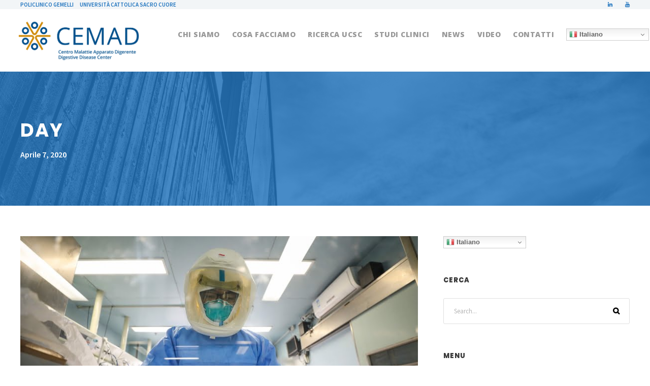

--- FILE ---
content_type: text/html; charset=UTF-8
request_url: https://www.cemadgemelli.it/2020/04/07/
body_size: 16896
content:
<!DOCTYPE html>
<html lang="it-IT" class="no-js">
<head>
	<meta charset="UTF-8">
	<meta name="viewport" content="width=device-width, initial-scale=1">
	<meta name="google" value="notranslate">
	<link rel="profile" href="http://gmpg.org/xfn/11">
	<link rel="pingback" href="https://www.cemadgemelli.it/xmlrpc.php">
	<meta name='robots' content='noindex, follow' />

	<!-- This site is optimized with the Yoast SEO plugin v26.3 - https://yoast.com/wordpress/plugins/seo/ -->
	<title>7 Aprile 2020 - CEMAD - Centro Malattie Apparato Digerente</title>
	<meta property="og:locale" content="it_IT" />
	<meta property="og:type" content="website" />
	<meta property="og:title" content="7 Aprile 2020 - CEMAD - Centro Malattie Apparato Digerente" />
	<meta property="og:url" content="https://www.cemadgemelli.it/2020/04/07/" />
	<meta property="og:site_name" content="CEMAD - Centro Malattie Apparato Digerente" />
	<meta name="twitter:card" content="summary_large_image" />
	<script type="application/ld+json" class="yoast-schema-graph">{"@context":"https://schema.org","@graph":[{"@type":"CollectionPage","@id":"https://www.cemadgemelli.it/2020/04/07/","url":"https://www.cemadgemelli.it/2020/04/07/","name":"7 Aprile 2020 - CEMAD - Centro Malattie Apparato Digerente","isPartOf":{"@id":"https://www.cemadgemelli.it/#website"},"primaryImageOfPage":{"@id":"https://www.cemadgemelli.it/2020/04/07/#primaryimage"},"image":{"@id":"https://www.cemadgemelli.it/2020/04/07/#primaryimage"},"thumbnailUrl":"https://www.cemadgemelli.it/wp-content/uploads/2020/04/doctor.jpg","breadcrumb":{"@id":"https://www.cemadgemelli.it/2020/04/07/#breadcrumb"},"inLanguage":"it-IT"},{"@type":"ImageObject","inLanguage":"it-IT","@id":"https://www.cemadgemelli.it/2020/04/07/#primaryimage","url":"https://www.cemadgemelli.it/wp-content/uploads/2020/04/doctor.jpg","contentUrl":"https://www.cemadgemelli.it/wp-content/uploads/2020/04/doctor.jpg","width":800,"height":451},{"@type":"BreadcrumbList","@id":"https://www.cemadgemelli.it/2020/04/07/#breadcrumb","itemListElement":[{"@type":"ListItem","position":1,"name":"Home","item":"https://www.cemadgemelli.it/"},{"@type":"ListItem","position":2,"name":"Archivi per 7 Aprile 2020"}]},{"@type":"WebSite","@id":"https://www.cemadgemelli.it/#website","url":"https://www.cemadgemelli.it/","name":"CEMAD - Centro Malattie Apparato Digerente","description":"Digestive Disease Center","publisher":{"@id":"https://www.cemadgemelli.it/#organization"},"potentialAction":[{"@type":"SearchAction","target":{"@type":"EntryPoint","urlTemplate":"https://www.cemadgemelli.it/?s={search_term_string}"},"query-input":{"@type":"PropertyValueSpecification","valueRequired":true,"valueName":"search_term_string"}}],"inLanguage":"it-IT"},{"@type":"Organization","@id":"https://www.cemadgemelli.it/#organization","name":"CEMAD","url":"https://www.cemadgemelli.it/","logo":{"@type":"ImageObject","inLanguage":"it-IT","@id":"https://www.cemadgemelli.it/#/schema/logo/image/","url":"https://www.cemadgemelli.it/wp-content/uploads/2018/09/LogoTrasparenteVLlow.png","contentUrl":"https://www.cemadgemelli.it/wp-content/uploads/2018/09/LogoTrasparenteVLlow.png","width":4101,"height":1414,"caption":"CEMAD"},"image":{"@id":"https://www.cemadgemelli.it/#/schema/logo/image/"},"sameAs":["https://www.youtube.com/channel/UCnl9oIRwOJMJ1ainLHmjOJQ"]}]}</script>
	<!-- / Yoast SEO plugin. -->


<link rel='dns-prefetch' href='//fonts.googleapis.com' />
<link rel="alternate" type="application/rss+xml" title="CEMAD - Centro Malattie Apparato Digerente &raquo; Feed" href="https://www.cemadgemelli.it/feed/" />
<link rel="alternate" type="application/rss+xml" title="CEMAD - Centro Malattie Apparato Digerente &raquo; Feed dei commenti" href="https://www.cemadgemelli.it/comments/feed/" />
<style id='wp-img-auto-sizes-contain-inline-css' type='text/css'>
img:is([sizes=auto i],[sizes^="auto," i]){contain-intrinsic-size:3000px 1500px}
/*# sourceURL=wp-img-auto-sizes-contain-inline-css */
</style>
<style id='wp-emoji-styles-inline-css' type='text/css'>

	img.wp-smiley, img.emoji {
		display: inline !important;
		border: none !important;
		box-shadow: none !important;
		height: 1em !important;
		width: 1em !important;
		margin: 0 0.07em !important;
		vertical-align: -0.1em !important;
		background: none !important;
		padding: 0 !important;
	}
/*# sourceURL=wp-emoji-styles-inline-css */
</style>
<style id='wp-block-library-inline-css' type='text/css'>
:root{--wp-block-synced-color:#7a00df;--wp-block-synced-color--rgb:122,0,223;--wp-bound-block-color:var(--wp-block-synced-color);--wp-editor-canvas-background:#ddd;--wp-admin-theme-color:#007cba;--wp-admin-theme-color--rgb:0,124,186;--wp-admin-theme-color-darker-10:#006ba1;--wp-admin-theme-color-darker-10--rgb:0,107,160.5;--wp-admin-theme-color-darker-20:#005a87;--wp-admin-theme-color-darker-20--rgb:0,90,135;--wp-admin-border-width-focus:2px}@media (min-resolution:192dpi){:root{--wp-admin-border-width-focus:1.5px}}.wp-element-button{cursor:pointer}:root .has-very-light-gray-background-color{background-color:#eee}:root .has-very-dark-gray-background-color{background-color:#313131}:root .has-very-light-gray-color{color:#eee}:root .has-very-dark-gray-color{color:#313131}:root .has-vivid-green-cyan-to-vivid-cyan-blue-gradient-background{background:linear-gradient(135deg,#00d084,#0693e3)}:root .has-purple-crush-gradient-background{background:linear-gradient(135deg,#34e2e4,#4721fb 50%,#ab1dfe)}:root .has-hazy-dawn-gradient-background{background:linear-gradient(135deg,#faaca8,#dad0ec)}:root .has-subdued-olive-gradient-background{background:linear-gradient(135deg,#fafae1,#67a671)}:root .has-atomic-cream-gradient-background{background:linear-gradient(135deg,#fdd79a,#004a59)}:root .has-nightshade-gradient-background{background:linear-gradient(135deg,#330968,#31cdcf)}:root .has-midnight-gradient-background{background:linear-gradient(135deg,#020381,#2874fc)}:root{--wp--preset--font-size--normal:16px;--wp--preset--font-size--huge:42px}.has-regular-font-size{font-size:1em}.has-larger-font-size{font-size:2.625em}.has-normal-font-size{font-size:var(--wp--preset--font-size--normal)}.has-huge-font-size{font-size:var(--wp--preset--font-size--huge)}.has-text-align-center{text-align:center}.has-text-align-left{text-align:left}.has-text-align-right{text-align:right}.has-fit-text{white-space:nowrap!important}#end-resizable-editor-section{display:none}.aligncenter{clear:both}.items-justified-left{justify-content:flex-start}.items-justified-center{justify-content:center}.items-justified-right{justify-content:flex-end}.items-justified-space-between{justify-content:space-between}.screen-reader-text{border:0;clip-path:inset(50%);height:1px;margin:-1px;overflow:hidden;padding:0;position:absolute;width:1px;word-wrap:normal!important}.screen-reader-text:focus{background-color:#ddd;clip-path:none;color:#444;display:block;font-size:1em;height:auto;left:5px;line-height:normal;padding:15px 23px 14px;text-decoration:none;top:5px;width:auto;z-index:100000}html :where(.has-border-color){border-style:solid}html :where([style*=border-top-color]){border-top-style:solid}html :where([style*=border-right-color]){border-right-style:solid}html :where([style*=border-bottom-color]){border-bottom-style:solid}html :where([style*=border-left-color]){border-left-style:solid}html :where([style*=border-width]){border-style:solid}html :where([style*=border-top-width]){border-top-style:solid}html :where([style*=border-right-width]){border-right-style:solid}html :where([style*=border-bottom-width]){border-bottom-style:solid}html :where([style*=border-left-width]){border-left-style:solid}html :where(img[class*=wp-image-]){height:auto;max-width:100%}:where(figure){margin:0 0 1em}html :where(.is-position-sticky){--wp-admin--admin-bar--position-offset:var(--wp-admin--admin-bar--height,0px)}@media screen and (max-width:600px){html :where(.is-position-sticky){--wp-admin--admin-bar--position-offset:0px}}

/*# sourceURL=wp-block-library-inline-css */
</style><style id='global-styles-inline-css' type='text/css'>
:root{--wp--preset--aspect-ratio--square: 1;--wp--preset--aspect-ratio--4-3: 4/3;--wp--preset--aspect-ratio--3-4: 3/4;--wp--preset--aspect-ratio--3-2: 3/2;--wp--preset--aspect-ratio--2-3: 2/3;--wp--preset--aspect-ratio--16-9: 16/9;--wp--preset--aspect-ratio--9-16: 9/16;--wp--preset--color--black: #000000;--wp--preset--color--cyan-bluish-gray: #abb8c3;--wp--preset--color--white: #ffffff;--wp--preset--color--pale-pink: #f78da7;--wp--preset--color--vivid-red: #cf2e2e;--wp--preset--color--luminous-vivid-orange: #ff6900;--wp--preset--color--luminous-vivid-amber: #fcb900;--wp--preset--color--light-green-cyan: #7bdcb5;--wp--preset--color--vivid-green-cyan: #00d084;--wp--preset--color--pale-cyan-blue: #8ed1fc;--wp--preset--color--vivid-cyan-blue: #0693e3;--wp--preset--color--vivid-purple: #9b51e0;--wp--preset--gradient--vivid-cyan-blue-to-vivid-purple: linear-gradient(135deg,rgb(6,147,227) 0%,rgb(155,81,224) 100%);--wp--preset--gradient--light-green-cyan-to-vivid-green-cyan: linear-gradient(135deg,rgb(122,220,180) 0%,rgb(0,208,130) 100%);--wp--preset--gradient--luminous-vivid-amber-to-luminous-vivid-orange: linear-gradient(135deg,rgb(252,185,0) 0%,rgb(255,105,0) 100%);--wp--preset--gradient--luminous-vivid-orange-to-vivid-red: linear-gradient(135deg,rgb(255,105,0) 0%,rgb(207,46,46) 100%);--wp--preset--gradient--very-light-gray-to-cyan-bluish-gray: linear-gradient(135deg,rgb(238,238,238) 0%,rgb(169,184,195) 100%);--wp--preset--gradient--cool-to-warm-spectrum: linear-gradient(135deg,rgb(74,234,220) 0%,rgb(151,120,209) 20%,rgb(207,42,186) 40%,rgb(238,44,130) 60%,rgb(251,105,98) 80%,rgb(254,248,76) 100%);--wp--preset--gradient--blush-light-purple: linear-gradient(135deg,rgb(255,206,236) 0%,rgb(152,150,240) 100%);--wp--preset--gradient--blush-bordeaux: linear-gradient(135deg,rgb(254,205,165) 0%,rgb(254,45,45) 50%,rgb(107,0,62) 100%);--wp--preset--gradient--luminous-dusk: linear-gradient(135deg,rgb(255,203,112) 0%,rgb(199,81,192) 50%,rgb(65,88,208) 100%);--wp--preset--gradient--pale-ocean: linear-gradient(135deg,rgb(255,245,203) 0%,rgb(182,227,212) 50%,rgb(51,167,181) 100%);--wp--preset--gradient--electric-grass: linear-gradient(135deg,rgb(202,248,128) 0%,rgb(113,206,126) 100%);--wp--preset--gradient--midnight: linear-gradient(135deg,rgb(2,3,129) 0%,rgb(40,116,252) 100%);--wp--preset--font-size--small: 13px;--wp--preset--font-size--medium: 20px;--wp--preset--font-size--large: 36px;--wp--preset--font-size--x-large: 42px;--wp--preset--spacing--20: 0.44rem;--wp--preset--spacing--30: 0.67rem;--wp--preset--spacing--40: 1rem;--wp--preset--spacing--50: 1.5rem;--wp--preset--spacing--60: 2.25rem;--wp--preset--spacing--70: 3.38rem;--wp--preset--spacing--80: 5.06rem;--wp--preset--shadow--natural: 6px 6px 9px rgba(0, 0, 0, 0.2);--wp--preset--shadow--deep: 12px 12px 50px rgba(0, 0, 0, 0.4);--wp--preset--shadow--sharp: 6px 6px 0px rgba(0, 0, 0, 0.2);--wp--preset--shadow--outlined: 6px 6px 0px -3px rgb(255, 255, 255), 6px 6px rgb(0, 0, 0);--wp--preset--shadow--crisp: 6px 6px 0px rgb(0, 0, 0);}:where(.is-layout-flex){gap: 0.5em;}:where(.is-layout-grid){gap: 0.5em;}body .is-layout-flex{display: flex;}.is-layout-flex{flex-wrap: wrap;align-items: center;}.is-layout-flex > :is(*, div){margin: 0;}body .is-layout-grid{display: grid;}.is-layout-grid > :is(*, div){margin: 0;}:where(.wp-block-columns.is-layout-flex){gap: 2em;}:where(.wp-block-columns.is-layout-grid){gap: 2em;}:where(.wp-block-post-template.is-layout-flex){gap: 1.25em;}:where(.wp-block-post-template.is-layout-grid){gap: 1.25em;}.has-black-color{color: var(--wp--preset--color--black) !important;}.has-cyan-bluish-gray-color{color: var(--wp--preset--color--cyan-bluish-gray) !important;}.has-white-color{color: var(--wp--preset--color--white) !important;}.has-pale-pink-color{color: var(--wp--preset--color--pale-pink) !important;}.has-vivid-red-color{color: var(--wp--preset--color--vivid-red) !important;}.has-luminous-vivid-orange-color{color: var(--wp--preset--color--luminous-vivid-orange) !important;}.has-luminous-vivid-amber-color{color: var(--wp--preset--color--luminous-vivid-amber) !important;}.has-light-green-cyan-color{color: var(--wp--preset--color--light-green-cyan) !important;}.has-vivid-green-cyan-color{color: var(--wp--preset--color--vivid-green-cyan) !important;}.has-pale-cyan-blue-color{color: var(--wp--preset--color--pale-cyan-blue) !important;}.has-vivid-cyan-blue-color{color: var(--wp--preset--color--vivid-cyan-blue) !important;}.has-vivid-purple-color{color: var(--wp--preset--color--vivid-purple) !important;}.has-black-background-color{background-color: var(--wp--preset--color--black) !important;}.has-cyan-bluish-gray-background-color{background-color: var(--wp--preset--color--cyan-bluish-gray) !important;}.has-white-background-color{background-color: var(--wp--preset--color--white) !important;}.has-pale-pink-background-color{background-color: var(--wp--preset--color--pale-pink) !important;}.has-vivid-red-background-color{background-color: var(--wp--preset--color--vivid-red) !important;}.has-luminous-vivid-orange-background-color{background-color: var(--wp--preset--color--luminous-vivid-orange) !important;}.has-luminous-vivid-amber-background-color{background-color: var(--wp--preset--color--luminous-vivid-amber) !important;}.has-light-green-cyan-background-color{background-color: var(--wp--preset--color--light-green-cyan) !important;}.has-vivid-green-cyan-background-color{background-color: var(--wp--preset--color--vivid-green-cyan) !important;}.has-pale-cyan-blue-background-color{background-color: var(--wp--preset--color--pale-cyan-blue) !important;}.has-vivid-cyan-blue-background-color{background-color: var(--wp--preset--color--vivid-cyan-blue) !important;}.has-vivid-purple-background-color{background-color: var(--wp--preset--color--vivid-purple) !important;}.has-black-border-color{border-color: var(--wp--preset--color--black) !important;}.has-cyan-bluish-gray-border-color{border-color: var(--wp--preset--color--cyan-bluish-gray) !important;}.has-white-border-color{border-color: var(--wp--preset--color--white) !important;}.has-pale-pink-border-color{border-color: var(--wp--preset--color--pale-pink) !important;}.has-vivid-red-border-color{border-color: var(--wp--preset--color--vivid-red) !important;}.has-luminous-vivid-orange-border-color{border-color: var(--wp--preset--color--luminous-vivid-orange) !important;}.has-luminous-vivid-amber-border-color{border-color: var(--wp--preset--color--luminous-vivid-amber) !important;}.has-light-green-cyan-border-color{border-color: var(--wp--preset--color--light-green-cyan) !important;}.has-vivid-green-cyan-border-color{border-color: var(--wp--preset--color--vivid-green-cyan) !important;}.has-pale-cyan-blue-border-color{border-color: var(--wp--preset--color--pale-cyan-blue) !important;}.has-vivid-cyan-blue-border-color{border-color: var(--wp--preset--color--vivid-cyan-blue) !important;}.has-vivid-purple-border-color{border-color: var(--wp--preset--color--vivid-purple) !important;}.has-vivid-cyan-blue-to-vivid-purple-gradient-background{background: var(--wp--preset--gradient--vivid-cyan-blue-to-vivid-purple) !important;}.has-light-green-cyan-to-vivid-green-cyan-gradient-background{background: var(--wp--preset--gradient--light-green-cyan-to-vivid-green-cyan) !important;}.has-luminous-vivid-amber-to-luminous-vivid-orange-gradient-background{background: var(--wp--preset--gradient--luminous-vivid-amber-to-luminous-vivid-orange) !important;}.has-luminous-vivid-orange-to-vivid-red-gradient-background{background: var(--wp--preset--gradient--luminous-vivid-orange-to-vivid-red) !important;}.has-very-light-gray-to-cyan-bluish-gray-gradient-background{background: var(--wp--preset--gradient--very-light-gray-to-cyan-bluish-gray) !important;}.has-cool-to-warm-spectrum-gradient-background{background: var(--wp--preset--gradient--cool-to-warm-spectrum) !important;}.has-blush-light-purple-gradient-background{background: var(--wp--preset--gradient--blush-light-purple) !important;}.has-blush-bordeaux-gradient-background{background: var(--wp--preset--gradient--blush-bordeaux) !important;}.has-luminous-dusk-gradient-background{background: var(--wp--preset--gradient--luminous-dusk) !important;}.has-pale-ocean-gradient-background{background: var(--wp--preset--gradient--pale-ocean) !important;}.has-electric-grass-gradient-background{background: var(--wp--preset--gradient--electric-grass) !important;}.has-midnight-gradient-background{background: var(--wp--preset--gradient--midnight) !important;}.has-small-font-size{font-size: var(--wp--preset--font-size--small) !important;}.has-medium-font-size{font-size: var(--wp--preset--font-size--medium) !important;}.has-large-font-size{font-size: var(--wp--preset--font-size--large) !important;}.has-x-large-font-size{font-size: var(--wp--preset--font-size--x-large) !important;}
:where(.wp-block-visual-portfolio-loop.is-layout-flex){gap: 1.25em;}:where(.wp-block-visual-portfolio-loop.is-layout-grid){gap: 1.25em;}
/*# sourceURL=global-styles-inline-css */
</style>

<style id='classic-theme-styles-inline-css' type='text/css'>
/*! This file is auto-generated */
.wp-block-button__link{color:#fff;background-color:#32373c;border-radius:9999px;box-shadow:none;text-decoration:none;padding:calc(.667em + 2px) calc(1.333em + 2px);font-size:1.125em}.wp-block-file__button{background:#32373c;color:#fff;text-decoration:none}
/*# sourceURL=/wp-includes/css/classic-themes.min.css */
</style>
<link rel='stylesheet' id='gdlr-core-google-font-css' href='https://fonts.googleapis.com/css?family=Poppins%3A100%2C100italic%2C200%2C200italic%2C300%2C300italic%2Cregular%2Citalic%2C500%2C500italic%2C600%2C600italic%2C700%2C700italic%2C800%2C800italic%2C900%2C900italic%7COpen+Sans%3A300%2C300italic%2Cregular%2Citalic%2C600%2C600italic%2C700%2C700italic%2C800%2C800italic%7CSource+Sans+Pro%3A200%2C200italic%2C300%2C300italic%2Cregular%2Citalic%2C600%2C600italic%2C700%2C700italic%2C900%2C900italic&#038;subset=latin%2Clatin-ext%2Cdevanagari%2Ccyrillic-ext%2Cvietnamese%2Ccyrillic%2Cgreek-ext%2Cgreek&#038;ver=6.9' type='text/css' media='all' />
<link rel='stylesheet' id='rs-plugin-settings-css' href='https://www.cemadgemelli.it/wp-content/plugins/revslider/public/assets/css/settings.css?ver=5.4.8' type='text/css' media='all' />
<style id='rs-plugin-settings-inline-css' type='text/css'>
#rs-demo-id {}
/*# sourceURL=rs-plugin-settings-inline-css */
</style>
<link rel='stylesheet' id='gdlr-core-plugin-css' href='https://www.cemadgemelli.it/wp-content/plugins/goodlayers-core/plugins/combine/style.css?ver=6.9' type='text/css' media='all' />
<link rel='stylesheet' id='gdlr-core-page-builder-css' href='https://www.cemadgemelli.it/wp-content/plugins/goodlayers-core/include/css/page-builder.css?ver=6.9' type='text/css' media='all' />
<link rel='stylesheet' id='font-awesome-css' href='https://www.cemadgemelli.it/wp-content/themes/infinite/plugins/font-awesome/css/font-awesome.min.css?ver=6.9' type='text/css' media='all' />
<link rel='stylesheet' id='elegant-font-css' href='https://www.cemadgemelli.it/wp-content/themes/infinite/plugins/elegant-font/style.css?ver=6.9' type='text/css' media='all' />
<link rel='stylesheet' id='infinite-style-core-css' href='https://www.cemadgemelli.it/wp-content/themes/infinite/css/style-core.css?ver=6.9' type='text/css' media='all' />
<link rel='stylesheet' id='infinite-custom-style-css' href='https://www.cemadgemelli.it/wp-content/uploads/gdlr-style-custom.css?1762971150&#038;ver=6.9' type='text/css' media='all' />
<link rel='stylesheet' id='srpw-style-css' href='https://www.cemadgemelli.it/wp-content/plugins/smart-recent-posts-widget/assets/css/srpw-frontend.css?ver=6.9' type='text/css' media='all' />
<script type="text/javascript" src="https://www.cemadgemelli.it/wp-includes/js/jquery/jquery.min.js?ver=3.7.1" id="jquery-core-js"></script>
<script type="text/javascript" src="https://www.cemadgemelli.it/wp-includes/js/jquery/jquery-migrate.min.js?ver=3.4.1" id="jquery-migrate-js"></script>
<script type="text/javascript" id="fastcache-host-js-extra">
/* <![CDATA[ */
var ajax_var = {"url":"https://www.cemadgemelli.it/wp-admin/admin-ajax.php","nonce":"2182466644"};
//# sourceURL=fastcache-host-js-extra
/* ]]> */
</script>
<script type="text/javascript" src="https://www.cemadgemelli.it/wp-content/plugins/fastcache-by-host-it/public/js/fastcache-public.js?ver=1761833732" id="fastcache-host-js"></script>
<script type="text/javascript" src="https://www.cemadgemelli.it/wp-content/plugins/revslider/public/assets/js/jquery.themepunch.tools.min.js?ver=5.4.8" id="tp-tools-js"></script>
<script type="text/javascript" src="https://www.cemadgemelli.it/wp-content/plugins/revslider/public/assets/js/jquery.themepunch.revolution.min.js?ver=5.4.8" id="revmin-js"></script>
<link rel="https://api.w.org/" href="https://www.cemadgemelli.it/wp-json/" /><link rel="EditURI" type="application/rsd+xml" title="RSD" href="https://www.cemadgemelli.it/xmlrpc.php?rsd" />
<meta name="generator" content="WordPress 6.9" />
<style type="text/css">
			.aiovg-player {
				display: block;
				position: relative;
				border-radius: 3px;
				padding-bottom: 56.25%;
				width: 100%;
				height: 0;	
				overflow: hidden;
			}
			
			.aiovg-player iframe,
			.aiovg-player .video-js,
			.aiovg-player .plyr {
				--plyr-color-main: #00b2ff;
				position: absolute;
				inset: 0;	
				margin: 0;
				padding: 0;
				width: 100%;
				height: 100%;
			}
		</style><script type='text/javascript'>
/* <![CDATA[ */
var VPData = {"version":"3.4.1","pro":false,"__":{"couldnt_retrieve_vp":"Couldn't retrieve Visual Portfolio ID.","pswp_close":"Close (Esc)","pswp_share":"Share","pswp_fs":"Toggle fullscreen","pswp_zoom":"Zoom in\/out","pswp_prev":"Previous (arrow left)","pswp_next":"Next (arrow right)","pswp_share_fb":"Share on Facebook","pswp_share_tw":"Tweet","pswp_share_x":"X","pswp_share_pin":"Pin it","pswp_download":"Download","fancybox_close":"Close","fancybox_next":"Next","fancybox_prev":"Previous","fancybox_error":"The requested content cannot be loaded. <br \/> Please try again later.","fancybox_play_start":"Start slideshow","fancybox_play_stop":"Pause slideshow","fancybox_full_screen":"Full screen","fancybox_thumbs":"Thumbnails","fancybox_download":"Download","fancybox_share":"Share","fancybox_zoom":"Zoom"},"settingsPopupGallery":{"enable_on_wordpress_images":false,"vendor":"photoswipe","deep_linking":false,"deep_linking_url_to_share_images":false,"show_arrows":true,"show_counter":true,"show_zoom_button":true,"show_fullscreen_button":true,"show_share_button":true,"show_close_button":true,"show_thumbs":true,"show_download_button":false,"show_slideshow":false,"click_to_zoom":true,"restore_focus":true},"screenSizes":[320,576,768,992,1200]};
/* ]]> */
</script>
		<noscript>
			<style type="text/css">
				.vp-portfolio__preloader-wrap{display:none}.vp-portfolio__filter-wrap,.vp-portfolio__items-wrap,.vp-portfolio__pagination-wrap,.vp-portfolio__sort-wrap{opacity:1;visibility:visible}.vp-portfolio__item .vp-portfolio__item-img noscript+img,.vp-portfolio__thumbnails-wrap{display:none}
			</style>
		</noscript>
		<!-- Analytics by WP Statistics - https://wp-statistics.com -->
		<style type="text/css">
			/* If html does not have either class, do not show lazy loaded images. */
			html:not(.vp-lazyload-enabled):not(.js) .vp-lazyload {
				display: none;
			}
		</style>
		<script>
			document.documentElement.classList.add(
				'vp-lazyload-enabled'
			);
		</script>
		<meta name="generator" content="Powered by Slider Revolution 5.4.8 - responsive, Mobile-Friendly Slider Plugin for WordPress with comfortable drag and drop interface." />
<link rel="icon" href="https://www.cemadgemelli.it/wp-content/uploads/2018/09/cropped-logoUCSC-32x32.png" sizes="32x32" />
<link rel="icon" href="https://www.cemadgemelli.it/wp-content/uploads/2018/09/cropped-logoUCSC-192x192.png" sizes="192x192" />
<link rel="apple-touch-icon" href="https://www.cemadgemelli.it/wp-content/uploads/2018/09/cropped-logoUCSC-180x180.png" />
<meta name="msapplication-TileImage" content="https://www.cemadgemelli.it/wp-content/uploads/2018/09/cropped-logoUCSC-270x270.png" />
<script type="text/javascript">function setREVStartSize(e){									
						try{ e.c=jQuery(e.c);var i=jQuery(window).width(),t=9999,r=0,n=0,l=0,f=0,s=0,h=0;
							if(e.responsiveLevels&&(jQuery.each(e.responsiveLevels,function(e,f){f>i&&(t=r=f,l=e),i>f&&f>r&&(r=f,n=e)}),t>r&&(l=n)),f=e.gridheight[l]||e.gridheight[0]||e.gridheight,s=e.gridwidth[l]||e.gridwidth[0]||e.gridwidth,h=i/s,h=h>1?1:h,f=Math.round(h*f),"fullscreen"==e.sliderLayout){var u=(e.c.width(),jQuery(window).height());if(void 0!=e.fullScreenOffsetContainer){var c=e.fullScreenOffsetContainer.split(",");if (c) jQuery.each(c,function(e,i){u=jQuery(i).length>0?u-jQuery(i).outerHeight(!0):u}),e.fullScreenOffset.split("%").length>1&&void 0!=e.fullScreenOffset&&e.fullScreenOffset.length>0?u-=jQuery(window).height()*parseInt(e.fullScreenOffset,0)/100:void 0!=e.fullScreenOffset&&e.fullScreenOffset.length>0&&(u-=parseInt(e.fullScreenOffset,0))}f=u}else void 0!=e.minHeight&&f<e.minHeight&&(f=e.minHeight);e.c.closest(".rev_slider_wrapper").css({height:f})					
						}catch(d){console.log("Failure at Presize of Slider:"+d)}						
					};</script>
	<!-- Global site tag (gtag.js) - Google Analytics -->
<script async src="https://www.googletagmanager.com/gtag/js?id=UA-48246653-11"></script>
<script>
  window.dataLayer = window.dataLayer || [];
  function gtag(){dataLayer.push(arguments);}
  gtag('js', new Date());

  gtag('config', 'UA-48246653-11');
</script>


</head>

<body class="archive date wp-theme-infinite gdlr-core-body infinite-body infinite-body-front infinite-full  infinite-with-sticky-navigation  infinite-blockquote-style-1 gdlr-core-link-to-lightbox" data-home-url="https://www.cemadgemelli.it/" >
<div class="infinite-mobile-header-wrap" ><div class="infinite-mobile-header infinite-header-background infinite-style-slide " id="infinite-mobile-header" ><div class="infinite-mobile-header-container infinite-container clearfix" ><div class="infinite-logo  infinite-item-pdlr"><div class="infinite-logo-inner"><a class="" href="https://www.cemadgemelli.it/" ><img src="https://www.cemadgemelli.it/wp-content/uploads/2018/09/LogoTrasparenteVLlow.png" alt="" width="4101" height="1414" /></a></div></div><div class="infinite-mobile-menu-right" ><div class="infinite-overlay-menu infinite-mobile-menu" id="infinite-mobile-menu" ><a class="infinite-overlay-menu-icon infinite-mobile-menu-button infinite-mobile-button-hamburger" href="#" ><span></span></a><div class="infinite-overlay-menu-content infinite-navigation-font" ><div class="infinite-overlay-menu-close" ></div><div class="infinite-overlay-menu-row" ><div class="infinite-overlay-menu-cell" ><ul id="menu-main-navigation" class="menu"><li class="menu-item menu-item-type-post_type menu-item-object-page menu-item-1763"><a href="https://www.cemadgemelli.it/chi-siamo/">Chi siamo</a></li>
<li class="menu-item menu-item-type-post_type menu-item-object-page menu-item-10042"><a href="https://www.cemadgemelli.it/cosa-facciamo/">Cosa facciamo</a></li>
<li class="menu-item menu-item-type-post_type menu-item-object-page menu-item-3654"><a href="https://www.cemadgemelli.it/cemad-ricerca-ucsc/">Ricerca UCSC</a></li>
<li class="menu-item menu-item-type-post_type menu-item-object-page menu-item-5651"><a href="https://www.cemadgemelli.it/studi-clinici/">Studi clinici</a></li>
<li class="menu-item menu-item-type-post_type menu-item-object-page menu-item-2973"><a href="https://www.cemadgemelli.it/news-speciale-salute/">News</a></li>
<li class="menu-item menu-item-type-post_type menu-item-object-page menu-item-2386"><a href="https://www.cemadgemelli.it/multimedia/">Video</a></li>
<li class="menu-item menu-item-type-post_type menu-item-object-page menu-item-2321"><a href="https://www.cemadgemelli.it/contatti/">Contatti</a></li>
</ul></div></div></div></div></div></div></div></div><div class="infinite-body-outer-wrapper ">
		<div class="infinite-body-wrapper clearfix  infinite-with-frame">
	<div class="infinite-top-bar" ><div class="infinite-top-bar-background" ></div><div class="infinite-top-bar-container infinite-container " ><div class="infinite-top-bar-container-inner clearfix" ><div class="infinite-top-bar-left infinite-item-pdlr"><div class="notranslate"><a href="http://www.policlinicogemelli.it">POLICLINICO GEMELLI</a>      <a href="http://www.unicatt.it/">UNIVERSITÀ CATTOLICA SACRO CUORE</a></div></div><div class="infinite-top-bar-right infinite-item-pdlr"><div class="infinite-top-bar-right-social" ><a href="https://www.linkedin.com" target="_blank" class="infinite-top-bar-social-icon" title="linkedin" ><i class="fa fa-linkedin" ></i></a><a href="https://www.youtube.com/channel/UCnl9oIRwOJMJ1ainLHmjOJQ" target="_blank" class="infinite-top-bar-social-icon" title="youtube" ><i class="fa fa-youtube" ></i></a></div></div></div></div></div>	
<header class="infinite-header-wrap infinite-header-style-plain  infinite-style-menu-right infinite-sticky-navigation infinite-style-fixed" data-navigation-offset="75px"  >
	<div class="infinite-header-background" ></div>
	<div class="infinite-header-container  infinite-container">
			
		<div class="infinite-header-container-inner clearfix">
			<div class="infinite-logo  infinite-item-pdlr"><div class="infinite-logo-inner"><a class="" href="https://www.cemadgemelli.it/" ><img src="https://www.cemadgemelli.it/wp-content/uploads/2018/09/LogoTrasparenteVLlow.png" alt="" width="4101" height="1414" /></a></div></div>			<div class="infinite-navigation infinite-item-pdlr clearfix " >
			<div class="infinite-main-menu" id="infinite-main-menu" ><ul id="menu-main-navigation-1" class="sf-menu"><li  class="menu-item menu-item-type-post_type menu-item-object-page menu-item-1763 infinite-normal-menu"><a href="https://www.cemadgemelli.it/chi-siamo/">Chi siamo</a></li>
<li  class="menu-item menu-item-type-post_type menu-item-object-page menu-item-10042 infinite-normal-menu"><a href="https://www.cemadgemelli.it/cosa-facciamo/">Cosa facciamo</a></li>
<li  class="menu-item menu-item-type-post_type menu-item-object-page menu-item-3654 infinite-normal-menu"><a href="https://www.cemadgemelli.it/cemad-ricerca-ucsc/">Ricerca UCSC</a></li>
<li  class="menu-item menu-item-type-post_type menu-item-object-page menu-item-5651 infinite-normal-menu"><a href="https://www.cemadgemelli.it/studi-clinici/">Studi clinici</a></li>
<li  class="menu-item menu-item-type-post_type menu-item-object-page menu-item-2973 infinite-normal-menu"><a href="https://www.cemadgemelli.it/news-speciale-salute/">News</a></li>
<li  class="menu-item menu-item-type-post_type menu-item-object-page menu-item-2386 infinite-normal-menu"><a href="https://www.cemadgemelli.it/multimedia/">Video</a></li>
<li  class="menu-item menu-item-type-post_type menu-item-object-page menu-item-2321 infinite-normal-menu"><a href="https://www.cemadgemelli.it/contatti/">Contatti</a></li>
<li style="position:relative;" class="menu-item menu-item-gtranslate"><div style="position:absolute;white-space:nowrap;" id="gtranslate_menu_wrapper_65349"></div></li></ul><div class="infinite-navigation-slide-bar" id="infinite-navigation-slide-bar" ></div></div>			</div><!-- infinite-navigation -->

		</div><!-- infinite-header-inner -->
	</div><!-- infinite-header-container -->
</header><!-- header --><div class="infinite-page-title-wrap  infinite-style-small infinite-left-align" ><div class="infinite-header-transparent-substitute" ></div><div class="infinite-page-title-overlay"  ></div><div class="infinite-page-title-container infinite-container" ><div class="infinite-page-title-content infinite-item-pdlr"  ><h3 class="infinite-page-title"  >Day</h3><div class="infinite-page-caption"  >Aprile 7, 2020</div></div></div></div>	<div class="infinite-page-wrapper" id="infinite-page-wrapper" ><div class="infinite-content-container infinite-container"><div class=" infinite-sidebar-wrap clearfix infinite-line-height-0 infinite-sidebar-style-right" ><div class=" infinite-sidebar-center infinite-column-40 infinite-line-height" ><div class="infinite-content-area" ><div class="gdlr-core-blog-item gdlr-core-item-pdb clearfix  gdlr-core-style-blog-full"  ><div class="gdlr-core-blog-item-holder gdlr-core-js-2 clearfix" data-layout="fitrows" ><div class="gdlr-core-item-list gdlr-core-blog-full  gdlr-core-item-mglr gdlr-core-style-left"  ><div class="gdlr-core-blog-thumbnail gdlr-core-media-image  gdlr-core-opacity-on-hover gdlr-core-zoom-on-hover"  ><a href="https://www.cemadgemelli.it/2020/04/07/dietro-lo-sguardo-dei-nostri-eroi-silenziosi-la-testimonianza-di-c-c-medico-gemelli-anti-covid-19/" ><img src="https://www.cemadgemelli.it/wp-content/uploads/2020/04/doctor.jpg" alt="" width="800" height="451" /></a></div><div class="gdlr-core-blog-full-head clearfix"><div class="gdlr-core-blog-date-wrapper gdlr-core-skin-divider"><div class="gdlr-core-blog-date-day gdlr-core-skin-caption">07</div><div class="gdlr-core-blog-date-month gdlr-core-skin-caption">Apr</div></div><div class="gdlr-core-blog-full-head-right"><h3 class="gdlr-core-blog-title gdlr-core-skin-title"  ><a href="https://www.cemadgemelli.it/2020/04/07/dietro-lo-sguardo-dei-nostri-eroi-silenziosi-la-testimonianza-di-c-c-medico-gemelli-anti-covid-19/" >Dietro lo sguardo dei nostri eroi silenziosi: la testimonianza di C.C., medico Gemelli anti-COVID-19</a></h3><div class="gdlr-core-blog-info-wrapper gdlr-core-skin-divider" ><span class="gdlr-core-blog-info gdlr-core-blog-info-font gdlr-core-skin-caption gdlr-core-blog-info-date"  ><span class="gdlr-core-head" ><i class="icon_clock_alt" ></i></span><a href="https://www.cemadgemelli.it/2020/04/07/">7 Aprile 2020</a></span><span class="gdlr-core-blog-info gdlr-core-blog-info-font gdlr-core-skin-caption gdlr-core-blog-info-author"  ><span class="gdlr-core-head" ><i class="icon_documents_alt" ></i></span><a href="https://www.cemadgemelli.it/author/rfranchi/" title="Articoli scritti da Redazione" rel="author">Redazione</a></span><span class="gdlr-core-blog-info gdlr-core-blog-info-font gdlr-core-skin-caption gdlr-core-blog-info-category"  ><span class="gdlr-core-head" ><i class="icon_folder-alt" ></i></span><a href="https://www.cemadgemelli.it/category/covid-19/" rel="tag">Covid-19</a><span class="gdlr-core-sep">,</span> <a href="https://www.cemadgemelli.it/category/news/" rel="tag">News</a></span></div></div></div><div class="gdlr-core-blog-content" >Siamo abituati ormai a vederli in tuta, visiera e mascherina che lascia spazio solo agli occhi. Lontani, in perenne movimento dietro il vetro di un reparto di isolamento. Medici che per molte ore al giorno sappiamo impegnati in un confronto durissimo dove si rischia la vita: è di oggi la notizia della 89° vittima.  Impegnati...<div class="clear"></div><a class="gdlr-core-excerpt-read-more gdlr-core-button gdlr-core-rectangle" href="https://www.cemadgemelli.it/2020/04/07/dietro-lo-sguardo-dei-nostri-eroi-silenziosi-la-testimonianza-di-c-c-medico-gemelli-anti-covid-19/" >Read More</a></div></div></div></div></div></div><div class=" infinite-sidebar-right infinite-column-20 infinite-line-height infinite-line-height" ><div class="infinite-sidebar-area infinite-item-pdlr" ><div id="gtranslate-4" class="widget widget_gtranslate infinite-widget"><div class="gtranslate_wrapper" id="gt-wrapper-32566284"></div></div><div id="search-4" class="widget widget_search infinite-widget"><h3 class="infinite-widget-title">Cerca</h3><span class="clear"></span><form role="search" method="get" class="search-form" action="https://www.cemadgemelli.it/">
    <input type="search" class="search-field" placeholder="Search..." value="" name="s" />
    <input type="submit" class="search-submit" value="Search" />
</form>	
</div><div id="nav_menu-3" class="widget widget_nav_menu infinite-widget"><h3 class="infinite-widget-title">Menu</h3><span class="clear"></span><div class="menu-menu-laterale-container"><ul id="menu-menu-laterale" class="menu"><li class="menu-item menu-item-type-post_type menu-item-object-page menu-item-10326"><a href="https://www.cemadgemelli.it/cosa-facciamo/">Cosa facciamo</a></li>
<li class="menu-item menu-item-type-post_type menu-item-object-page menu-item-10322"><a href="https://www.cemadgemelli.it/cemad-ricerca-ucsc/">Ricerca UCSC</a></li>
<li class="menu-item menu-item-type-post_type menu-item-object-page menu-item-10323"><a href="https://www.cemadgemelli.it/studi-clinici/">Studi Clinici</a></li>
<li class="menu-item menu-item-type-post_type menu-item-object-page menu-item-10324"><a href="https://www.cemadgemelli.it/news-speciale-salute/">News</a></li>
<li class="menu-item menu-item-type-custom menu-item-object-custom menu-item-10327"><a href="/#medici">I nostri Medici</a></li>
<li class="menu-item menu-item-type-custom menu-item-object-custom menu-item-10328"><a href="/multimedia/">Video</a></li>
<li class="menu-item menu-item-type-custom menu-item-object-custom menu-item-10329"><a href="/contatti/">Contatti</a></li>
</ul></div></div>
		<div id="recent-posts-2" class="widget widget_recent_entries infinite-widget">
		<h3 class="infinite-widget-title">Articoli recenti</h3><span class="clear"></span>
		<ul>
											<li>
					<a href="https://www.cemadgemelli.it/2025/12/23/ibd-masterclass-2026-le-nuove-strategie-clinico-terapeutiche/">IBD Masterclass 2026: le nuove strategie clinico-terapeutiche</a>
											<span class="post-date">23 Dicembre 2025</span>
									</li>
											<li>
					<a href="https://www.cemadgemelli.it/2025/12/20/lalimentazione-puo-essere-terapia-nasce-il-protocollo-coldiretti-aletheia-gemelli-per-unalimentazione-sana/">&#8220;L&#8217;alimentazione può essere terapia&#8221; nasce il protocollo Coldiretti-Aletheia-Gemelli per un&#8217;alimentazione sana</a>
											<span class="post-date">20 Dicembre 2025</span>
									</li>
											<li>
					<a href="https://www.cemadgemelli.it/2025/12/13/per-ivan/">&#8220;Per Ivan&#8221;</a>
											<span class="post-date">13 Dicembre 2025</span>
									</li>
											<li>
					<a href="https://www.cemadgemelli.it/2025/12/11/prestazioni-multidisciplinari-dellapparato-digerente-il-nostro-day-hospital/">Prestazioni multidisciplinari dell’apparato digerente: il nostro Day Hospital</a>
											<span class="post-date">11 Dicembre 2025</span>
									</li>
											<li>
					<a href="https://www.cemadgemelli.it/2025/12/01/il-care-manager-nella-gestione-delle-malattie-infiammatorie-croniche-intestinali-mici/">Il care manager nella gestione delle malattie infiammatorie croniche intestinali (MICI)</a>
											<span class="post-date">1 Dicembre 2025</span>
									</li>
					</ul>

		</div></div></div></div></div></div></div><footer class="infinite-fixed-footer" id="infinite-fixed-footer" ><div class="infinite-footer-wrapper  infinite-with-column-divider" ><div class="infinite-footer-container infinite-container clearfix" ><div class="infinite-footer-column infinite-item-pdlr infinite-column-20" ><div id="text-2" class="widget widget_text infinite-widget"><h3 class="infinite-widget-title">About Us</h3><span class="clear"></span>			<div class="textwidget"><p>CEMAD<br />
Centro Malattie Apparato Digerente<br />
Digestive Diseases Center</p>
<p>Fondazione Policlinico Universitario<br />
Agostino Gemelli IRCCS<br />
Università Cattolica del Sacro Cuore<br />
Largo Agostino Gemelli 8, 00168 Roma</p>
</div>
		</div><div id="media_image-3" class="widget widget_media_image infinite-widget"><img width="149" height="148" src="https://www.cemadgemelli.it/wp-content/uploads/2022/12/ERN.png" class="image wp-image-7917  attachment-full size-full" alt="European Reference Network" style="max-width: 100%; height: auto;" decoding="async" loading="lazy" /></div><div id="media_image-2" class="widget widget_media_image infinite-widget"><a href="https://www.cemadgemelli.it/2020/11/13/breaking-news-la-gastroenterologia-gemelli-ai-vertici-mondiali-2021-per-newsweek/"><img width="300" height="147" src="https://www.cemadgemelli.it/wp-content/uploads/2024/05/world-best-hospital-gemelli-2024-300x147.png" class="image wp-image-9520  attachment-medium size-medium" alt="" style="max-width: 100%; height: auto;" decoding="async" loading="lazy" srcset="https://www.cemadgemelli.it/wp-content/uploads/2024/05/world-best-hospital-gemelli-2024-300x147.png 300w, https://www.cemadgemelli.it/wp-content/uploads/2024/05/world-best-hospital-gemelli-2024.png 309w" sizes="auto, (max-width: 300px) 100vw, 300px" /></a></div></div><div class="infinite-footer-column infinite-item-pdlr infinite-column-20" ><div id="srpw_widget-2" class="widget widget_smart_recent_entries smart_recent_posts infinite-widget"><h3 class="infinite-widget-title">Pubblicazioni recenti</h3><span class="clear"></span><div class="srpw-block srpw-default-style "><style>.srpw-thumbnail{
width: 60px;
height: 60px;
}</style><ul class="srpw-ul"><li class="srpw-li srpw-clearfix"><div class="srpw-content"><a class="srpw-title" href="https://www.cemadgemelli.it/2025/12/23/ibd-masterclass-2026-le-nuove-strategie-clinico-terapeutiche/" target="_self">IBD Masterclass 2026: le nuove strategie clinico-terapeutiche</a><div class="srpw-meta"><time class="srpw-time published" datetime="2025-12-23T07:00:42+02:00">23 Dicembre 2025</time></div></div></li><li class="srpw-li srpw-clearfix"><div class="srpw-content"><a class="srpw-title" href="https://www.cemadgemelli.it/2025/12/20/lalimentazione-puo-essere-terapia-nasce-il-protocollo-coldiretti-aletheia-gemelli-per-unalimentazione-sana/" target="_self">&#8220;L&#8217;alimentazione può essere terapia&#8221; nasce il protocollo Coldiretti-Aletheia-Gemelli per un&#8217;alimentazione sana</a><div class="srpw-meta"><time class="srpw-time published" datetime="2025-12-20T16:53:22+02:00">20 Dicembre 2025</time></div></div></li><li class="srpw-li srpw-clearfix"><div class="srpw-content"><a class="srpw-title" href="https://www.cemadgemelli.it/2025/12/13/per-ivan/" target="_self">&#8220;Per Ivan&#8221;</a><div class="srpw-meta"><time class="srpw-time published" datetime="2025-12-13T07:59:20+02:00">13 Dicembre 2025</time></div></div></li><li class="srpw-li srpw-clearfix"><div class="srpw-content"><a class="srpw-title" href="https://www.cemadgemelli.it/2025/12/11/prestazioni-multidisciplinari-dellapparato-digerente-il-nostro-day-hospital/" target="_self">Prestazioni multidisciplinari dell’apparato digerente: il nostro Day Hospital</a><div class="srpw-meta"><time class="srpw-time published" datetime="2025-12-11T18:20:19+02:00">11 Dicembre 2025</time></div></div></li><li class="srpw-li srpw-clearfix"><div class="srpw-content"><a class="srpw-title" href="https://www.cemadgemelli.it/2025/12/01/il-care-manager-nella-gestione-delle-malattie-infiammatorie-croniche-intestinali-mici/" target="_self">Il care manager nella gestione delle malattie infiammatorie croniche intestinali (MICI)</a><div class="srpw-meta"><time class="srpw-time published" datetime="2025-12-01T06:54:01+02:00">1 Dicembre 2025</time></div></div></li><li class="srpw-li srpw-clearfix"><div class="srpw-content"><a class="srpw-title" href="https://www.cemadgemelli.it/2025/11/24/organizzazione-rete-innovazione-pensare-il-futuro-nella-nostra-ibd-unit/" target="_self">Organizzazione, rete, innovazione: pensare il futuro nella nostra IBD UNIT</a><div class="srpw-meta"><time class="srpw-time published" datetime="2025-11-24T16:20:42+02:00">24 Novembre 2025</time></div></div></li></ul></div><!-- Generated by http://wordpress.org/plugins/smart-recent-posts-widget/ --></div></div><div class="infinite-footer-column infinite-item-pdlr infinite-column-20" ><div id="text-4" class="widget widget_text infinite-widget"><h3 class="infinite-widget-title">DONA ORA</h3><span class="clear"></span>			<div class="textwidget"><p><a href="http://donaora.policlinicogemelli.it/come-donare/" target="_blank" rel="noopener"><img loading="lazy" decoding="async" class="aligncenter size-full wp-image-1953" src="https://www.cemadgemelli.it/wp-content/uploads/2018/10/donaora.jpg" alt="" width="2100" height="830" srcset="https://www.cemadgemelli.it/wp-content/uploads/2018/10/donaora.jpg 2100w, https://www.cemadgemelli.it/wp-content/uploads/2018/10/donaora-300x119.jpg 300w, https://www.cemadgemelli.it/wp-content/uploads/2018/10/donaora-768x304.jpg 768w, https://www.cemadgemelli.it/wp-content/uploads/2018/10/donaora-1024x405.jpg 1024w" sizes="auto, (max-width: 2100px) 100vw, 2100px" /></a></p>
</div>
		</div><div id="custom_html-2" class="widget_text widget widget_custom_html infinite-widget"><div class="textwidget custom-html-widget"><span><a href="/privacy-policy/">Privacy Policy</a> | <a href="/cookie-policy/">Cookie Policy</a></span></div></div><div id="search-3" class="widget widget_search infinite-widget"><h3 class="infinite-widget-title">Cerca nel sito</h3><span class="clear"></span><form role="search" method="get" class="search-form" action="https://www.cemadgemelli.it/">
    <input type="search" class="search-field" placeholder="Search..." value="" name="s" />
    <input type="submit" class="search-submit" value="Search" />
</form>	
</div></div></div></div><div class="infinite-copyright-wrapper" ><div class="infinite-copyright-container infinite-container clearfix"><div class="infinite-copyright-left infinite-item-pdlr">CEMAD Codice Fiscale e P.IVA n. 13109681000, ALL RIGHT RESERVED</div><div class="infinite-copyright-right infinite-item-pdlr"><a href="privacy-policy" >Avvertenze e Privacy</a></div></div></div></footer></div><a href="#infinite-top-anchor" class="infinite-footer-back-to-top-button" id="infinite-footer-back-to-top-button"><i class="fa fa-angle-up" ></i></a>
<script type="speculationrules">
{"prefetch":[{"source":"document","where":{"and":[{"href_matches":"/*"},{"not":{"href_matches":["/wp-*.php","/wp-admin/*","/wp-content/uploads/*","/wp-content/*","/wp-content/plugins/*","/wp-content/themes/infinite/*","/*\\?(.+)"]}},{"not":{"selector_matches":"a[rel~=\"nofollow\"]"}},{"not":{"selector_matches":".no-prefetch, .no-prefetch a"}}]},"eagerness":"conservative"}]}
</script>
<div class="gdlr-core-lightbox-wrapper" id="gdlr-core-gdpr-lightbox" >
	<div class="gdlr-core-lightbox-row">
		<div class="gdlr-core-lightbox-cell">
			<div class="gdlr-core-lightbox-content">
				<form id="gdlr-core-gdpr-form" class="gdlr-core-js clearfix" method="POST" >
					<div class="gdlr-core-gdpr-form-left" >
						<h3 class="gdlr-core-gdlr-form-left-title" >GDPR</h3> 
						<ul class="gdlr-core-gdlr-form-nav">
						<li class="gdlr-core-active" data-gdlr-nav="1" >Avvertenze e Privacy</li><li class="" data-gdlr-nav="2" >Google Analytics</li>						</ul>
					</div>
					<div class="gdlr-core-gdpr-form-right" >
						<div class="gdlr-core-gdpr-form-content-wrap gdlr-core-active" data-gdlr-nav="1" ><h3 class="gdlr-core-gdpr-form-title">Avvertenze e Privacy</h3><div class="gdlr-core-gdpr-form-content" ><h2>Chi siamo</h2>
<p><strong>Il CEMAD è il centro per le malattie digestive della Fondazione Policlinico Universitario Agostino Gemelli IRCCS</strong></p>
<p>L&#8217;indirizzo del nostro sito web è: http://www.cemadgemelli.it.</p>
<h3><strong>Avvertenze</strong></h3>
<p>Il CEMAD precisa che le informazioni presenti nel Sito costituiscono una mera informazione di massima in ordine alle patologie presentate e non sostituiscono in alcun modo l&#8217;intervento o l&#8217;opinione del medico o la sua diagnosi in relazione ai casi concreti. Conseguentemente si consiglia in ogni caso di contattare il medico di fiducia.</p>
<p>L&#8217;accesso e la consultazione di questo sito sono sottoposti ai seguenti termini e condizioni e alle normative vigenti. L&#8217;accesso e la consultazione del presente Sito implicano pertanto l&#8217;accettazione incondizionata di tali termini e condizioni.</p>
<p>Il Sito e le informazioni in esso contenute e ad esso collegate rivestono esclusivamente scopo informativo e non costituiscono la base per alcuna decisione o azione. Pertanto l&#8217;utilizzo del Sito e di ogni altro ad esso collegato sarà sotto la diretta responsabilità e a totale rischio dell&#8217;utente.</p>
<p>Il CEMAD compie ogni sforzo per fornire informazioni il più possibile precise ed accurate, tuttavia non si assume alcuna responsabilità né fornisce alcuna garanzia sul contenuto del Sito che deve essere quindi opportunamente valutato dal visitatore.</p>
<p>Il Sito rispecchia in pieno la filosofia del CEMAD.</p>
<p>In particolare, il CEMAD non potrà essere ritenuto responsabile per difetti di accuratezza, completezza, adeguatezza, tempestività delle informazioni contenute nel Sito né per eventuali danni o virus che possano colpire l&#8217;attrezzatura informatica o altra proprietà del visitatore in conseguenza dell&#8217;accesso, dell&#8217;utilizzo o della navigazione del Sito. il CEMAD si riserva il diritto di interrompere o sospendere in qualsiasi momento le funzionalità del Sito senza che ne derivi l&#8217;assunzione di alcuna responsabilità a proprio carico.</p>
<p>Le informazioni presenti nel Sito potrebbero contenere errori tecnici o tipografici. il CEMAD si riserva il diritto di apportare in ogni momento e senza preavviso modifiche, correzioni e miglioramenti alle predette informazioni, ai prodotti e ai programmi.</p>
<h3>Link</h3>
<p>Nel Sito sono inoltre presenti collegamenti (link) ad altri siti di terze parti, ritenuti di interesse per il visitatore. Con il collegamento a tali siti, si esce dal presente Sito per libera scelta e si accede ad un sito di proprietà di terzi, quest’azione sarà segnalata con apertura di una finestra di warning. Le informazioni contenute in tali siti possono non essere in linea con le disposizioni del dlgs 541/92 che regola la pubblicità dei medicinali per uso umano e sono comunque del tutto indipendenti e fuori dal controllo del CEMAD, che non si assume alcuna responsabilità in proposito.<br />In ogni caso, il CEMAD non assume alcuna responsabilità, né fornirà alcuna garanzia circa la natura e i contenuti di qualsiasi pagina o sito web di terzi connessi al presente Sito mediante links. Tutti gli utenti dovranno quindi prendere atto che il collegamento a siti di terzi avviene sotto la propria responsabilità.</p>
<h3>Cookies</h3>
<p>Questo sito non utilizza cookies per la trasmissione di informazioni di carattere personale, né vengono utilizzati cookies c.d. persistenti, ovvero sistemi per il tracciamento degli utenti.</p>
<p>Il presente sito sfrutta gli script di “Google Analytics”, anonimizzando appositamente l’indirizzo IP degli utenti; pertanto, i relativi cookies (che non consentono alcuna profilazione), sono da considerarsi meramente “tecnici”.</p>
<p>L’uso dei c.d. cookies di sessione (che non vengono memorizzati in modo persistente sul computer dell’utente e svaniscono con la chiusura del browser) è strettamente limitato alla trasmissione di identificativi di sessione (costituiti da numeri casuali generati dal server) necessari per consentire l’esplorazione sicura ed efficiente del sito. I c.d. cookies di sessione utilizzati in questo sito, evitano il ricorso ad altre tecniche informatiche potenzialmente pregiudizievoli per la riservatezza della navigazione degli utenti e non consentono l’acquisizione di dati personali identificativi dell’utente</p>
<h3>Contenuto incorporato da altri siti web</h3>
<p>Gli articoli su questo sito possono includere contenuti incorporati (ad esempio video, immagini, articoli, ecc.). I contenuti incorporati da altri siti web si comportano esattamente allo stesso modo come se il visitatore avesse visitato l&#8217;altro sito web.</p>
<p>Questi siti web possono raccogliere dati su di te, usare cookie, integrare ulteriori tracciamenti di terze parti e monitorare l&#8217;interazione con essi, incluso il tracciamento della tua interazione con il contenuto incorporato se hai un account e sei connesso a quei siti web.</p>
<h3>YouTube</h3>
<p>Our website uses plugins from YouTube, which is operated by Google. The operator of the pages is YouTube LLC, 901 Cherry Ave., San Bruno, CA 94066, USA.</p>
<p>If you visit one of our pages featuring a YouTube plugin, a connection to the YouTube servers is established. Here the YouTube server is informed about which of our pages you have visited.</p>
<p>If you&#8217;re logged in to your YouTube account, YouTube allows you to associate your browsing behavior directly with your personal profile. You can prevent this by logging out of your YouTube account.</p>
<p>YouTube is used to help make our website appealing. This constitutes a justified interest pursuant to Art. 6 (1) (f) DSGVO.</p>
<p>Further information about handling user data, can be found in the data protection declaration of YouTube under <a href="https://www.google.de/intl/de/policies/privacy" target="_blank" rel="noopener">https://www.google.de/intl/de/policies/privacy</a>.</p>
<h3>Vimeo</h3>
<p>Our website uses features provided by the Vimeo video portal. This service is provided by Vimeo Inc., 555 West 18th Street, New York, New York 10011, USA.</p>
<p>If you visit one of our pages featuring a Vimeo plugin, a connection to the Vimeo servers is established. Here the Vimeo server is informed about which of our pages you have visited. In addition, Vimeo will receive your IP address. This also applies if you are not logged in to Vimeo when you visit our plugin or do not have a Vimeo account. The information is transmitted to a Vimeo server in the US, where it is stored.</p>
<p>If you are logged in to your Vimeo account, Vimeo allows you to associate your browsing behavior directly with your personal profile. You can prevent this by logging out of your Vimeo account.</p>
<p>For more information on how to handle user data, please refer to the Vimeo Privacy Policy at <a href="https://vimeo.com/privacy" target="_blank" rel="noopener">https://vimeo.com/privacy</a>.</p>
<h3>Google Web Fonts</h3>
<p>For uniform representation of fonts, this page uses web fonts provided by Google. When you open a page, your browser loads the required web fonts into your browser cache to display texts and fonts correctly.</p>
<p>For this purpose your browser has to establish a direct connection to Google servers. Google thus becomes aware that our web page was accessed via your IP address. The use of Google Web fonts is done in the interest of a uniform and attractive presentation of our plugin. This constitutes a justified interest pursuant to Art. 6 (1) (f) DSGVO.</p>
<p>If your browser does not support web fonts, a standard font is used by your computer.</p>
<p>Further information about handling user data, can be found at <a href="https://developers.google.com/fonts/faq" target="_blank" rel="noopener">https://developers.google.com/fonts/faq</a> and in Google&#8217;s privacy policy at <a href="https://www.google.com/policies/privacy/" target="_blank" rel="noopener">https://www.google.com/policies/privacy/</a>.</p>
</div></div><div class="gdlr-core-gdpr-form-content-wrap " data-gdlr-nav="2" ><h3 class="gdlr-core-gdpr-form-title">Google Analytics</h3><div class="gdlr-core-gdpr-form-content" ><p>Il presente sito sfrutta gli script di “<a href="https://policies.google.com/privacy" target="_blank" rel="noopener">Google Analytics</a>”, anonimizzando appositamente l’indirizzo IP degli utenti; pertanto, i relativi cookies (che non consentono alcuna profilazione), sono da considerarsi meramente “tecnici”.</p>
</div><div class="gdlr-core-gdpr-form-checkbox-item" ><label><input type="hidden" class="gdlr-core-gdpr-form-checkbox-required" name="gdlr-core-privacy-2" value="1" /><div class="gdlr-core-gdpr-form-checkbox-appearance" ><div class="gdlr-core-gdpr-form-checkbox-button" ></div></div><div class="gdlr-core-gdpr-form-checkbox-text"><span class="gdlr-core-enable" >Enable</span><span class="gdlr-core-enable-required" >Enable (Required)</span><span class="gdlr-core-disable" >Disable</span></div></label></div></div>						<div class="gdlr-core-gdpr-form-submit" >
							<input type="hidden" name="gdlr-core-privacy-settings" value="1" /> 
							<input type="submit" value="Save Settings" />
						</div>
					</div><!-- gdpr-form-right -->
				</form>
				<div class="gdlr-core-lightbox-form-close"></div>
			</div>
		</div>
	</div>
</div>
<script type="text/javascript" src="https://www.cemadgemelli.it/wp-content/plugins/goodlayers-core/plugins/combine/script.js?ver=6.9" id="gdlr-core-plugin-js"></script>
<script type="text/javascript" id="gdlr-core-page-builder-js-extra">
/* <![CDATA[ */
var gdlr_core_pbf = {"admin":"","video":{"width":"640","height":"360"},"ajax_url":"https://www.cemadgemelli.it/wp-admin/admin-ajax.php","ilightbox_skin":"dark"};
//# sourceURL=gdlr-core-page-builder-js-extra
/* ]]> */
</script>
<script type="text/javascript" src="https://www.cemadgemelli.it/wp-content/plugins/goodlayers-core/include/js/page-builder.js?ver=6.9" id="gdlr-core-page-builder-js"></script>
<script type="text/javascript" id="wp-statistics-tracker-js-extra">
/* <![CDATA[ */
var WP_Statistics_Tracker_Object = {"requestUrl":"https://www.cemadgemelli.it/wp-json/wp-statistics/v2","ajaxUrl":"https://www.cemadgemelli.it/wp-admin/admin-ajax.php","hitParams":{"wp_statistics_hit":1,"source_type":"archive","source_id":0,"search_query":"","signature":"833d701f4f4600388fd60ed1a953fc33","endpoint":"hit"},"onlineParams":{"wp_statistics_hit":1,"source_type":"archive","source_id":0,"search_query":"","signature":"833d701f4f4600388fd60ed1a953fc33","endpoint":"online"},"option":{"userOnline":"1","dntEnabled":"","bypassAdBlockers":"","consentIntegration":{"name":null,"status":[]},"isPreview":false,"trackAnonymously":false,"isWpConsentApiActive":false,"consentLevel":""},"jsCheckTime":"60000","isLegacyEventLoaded":"","customEventAjaxUrl":"https://www.cemadgemelli.it/wp-admin/admin-ajax.php?action=wp_statistics_custom_event&nonce=2f57b7aab4"};
//# sourceURL=wp-statistics-tracker-js-extra
/* ]]> */
</script>
<script type="text/javascript" src="https://www.cemadgemelli.it/wp-content/plugins/wp-statistics/assets/js/tracker.js?ver=14.15.6" id="wp-statistics-tracker-js"></script>
<script type="text/javascript" src="https://www.cemadgemelli.it/wp-includes/js/jquery/ui/effect.min.js?ver=1.13.3" id="jquery-effects-core-js"></script>
<script type="text/javascript" src="https://www.cemadgemelli.it/wp-content/themes/infinite/js/script-core.js?ver=1.0.0" id="infinite-script-core-js"></script>
<script type="text/javascript" id="gt_widget_script_61894668-js-before">
/* <![CDATA[ */
window.gtranslateSettings = /* document.write */ window.gtranslateSettings || {};window.gtranslateSettings['61894668'] = {"default_language":"it","languages":["en","it"],"url_structure":"none","native_language_names":1,"detect_browser_language":1,"flag_style":"3d","flag_size":16,"wrapper_selector":"#gtranslate_menu_wrapper_65349","alt_flags":[],"switcher_open_direction":"top","switcher_horizontal_position":"inline","switcher_text_color":"#666","switcher_arrow_color":"#666","switcher_border_color":"#ccc","switcher_background_color":"#fff","switcher_background_shadow_color":"#efefef","switcher_background_hover_color":"#fff","dropdown_text_color":"#000","dropdown_hover_color":"#fff","dropdown_background_color":"#eee","flags_location":"\/wp-content\/plugins\/gtranslate\/flags\/"};
//# sourceURL=gt_widget_script_61894668-js-before
/* ]]> */
</script><script src="https://www.cemadgemelli.it/wp-content/plugins/gtranslate/js/dwf.js?ver=6.9" data-no-optimize="1" data-no-minify="1" data-gt-orig-url="/2020/04/07/" data-gt-orig-domain="www.cemadgemelli.it" data-gt-widget-id="61894668" defer></script><script type="text/javascript" id="gt_widget_script_32566284-js-before">
/* <![CDATA[ */
window.gtranslateSettings = /* document.write */ window.gtranslateSettings || {};window.gtranslateSettings['32566284'] = {"default_language":"it","languages":["en","it"],"url_structure":"none","native_language_names":1,"detect_browser_language":1,"flag_style":"3d","flag_size":16,"wrapper_selector":"#gt-wrapper-32566284","alt_flags":[],"switcher_open_direction":"top","switcher_horizontal_position":"inline","switcher_text_color":"#666","switcher_arrow_color":"#666","switcher_border_color":"#ccc","switcher_background_color":"#fff","switcher_background_shadow_color":"#efefef","switcher_background_hover_color":"#fff","dropdown_text_color":"#000","dropdown_hover_color":"#fff","dropdown_background_color":"#eee","flags_location":"\/wp-content\/plugins\/gtranslate\/flags\/"};
//# sourceURL=gt_widget_script_32566284-js-before
/* ]]> */
</script><script src="https://www.cemadgemelli.it/wp-content/plugins/gtranslate/js/dwf.js?ver=6.9" data-no-optimize="1" data-no-minify="1" data-gt-orig-url="/2020/04/07/" data-gt-orig-domain="www.cemadgemelli.it" data-gt-widget-id="32566284" defer></script><script type="text/javascript" src="https://www.cemadgemelli.it/wp-content/plugins/visual-portfolio/build/assets/js/pagination-infinite.js?ver=50005113e26cd2b547c0" id="visual-portfolio-pagination-infinite-js"></script>
<script id="wp-emoji-settings" type="application/json">
{"baseUrl":"https://s.w.org/images/core/emoji/17.0.2/72x72/","ext":".png","svgUrl":"https://s.w.org/images/core/emoji/17.0.2/svg/","svgExt":".svg","source":{"concatemoji":"https://www.cemadgemelli.it/wp-includes/js/wp-emoji-release.min.js?ver=6.9"}}
</script>
<script type="module">
/* <![CDATA[ */
/*! This file is auto-generated */
const a=JSON.parse(document.getElementById("wp-emoji-settings").textContent),o=(window._wpemojiSettings=a,"wpEmojiSettingsSupports"),s=["flag","emoji"];function i(e){try{var t={supportTests:e,timestamp:(new Date).valueOf()};sessionStorage.setItem(o,JSON.stringify(t))}catch(e){}}function c(e,t,n){e.clearRect(0,0,e.canvas.width,e.canvas.height),e.fillText(t,0,0);t=new Uint32Array(e.getImageData(0,0,e.canvas.width,e.canvas.height).data);e.clearRect(0,0,e.canvas.width,e.canvas.height),e.fillText(n,0,0);const a=new Uint32Array(e.getImageData(0,0,e.canvas.width,e.canvas.height).data);return t.every((e,t)=>e===a[t])}function p(e,t){e.clearRect(0,0,e.canvas.width,e.canvas.height),e.fillText(t,0,0);var n=e.getImageData(16,16,1,1);for(let e=0;e<n.data.length;e++)if(0!==n.data[e])return!1;return!0}function u(e,t,n,a){switch(t){case"flag":return n(e,"\ud83c\udff3\ufe0f\u200d\u26a7\ufe0f","\ud83c\udff3\ufe0f\u200b\u26a7\ufe0f")?!1:!n(e,"\ud83c\udde8\ud83c\uddf6","\ud83c\udde8\u200b\ud83c\uddf6")&&!n(e,"\ud83c\udff4\udb40\udc67\udb40\udc62\udb40\udc65\udb40\udc6e\udb40\udc67\udb40\udc7f","\ud83c\udff4\u200b\udb40\udc67\u200b\udb40\udc62\u200b\udb40\udc65\u200b\udb40\udc6e\u200b\udb40\udc67\u200b\udb40\udc7f");case"emoji":return!a(e,"\ud83e\u1fac8")}return!1}function f(e,t,n,a){let r;const o=(r="undefined"!=typeof WorkerGlobalScope&&self instanceof WorkerGlobalScope?new OffscreenCanvas(300,150):document.createElement("canvas")).getContext("2d",{willReadFrequently:!0}),s=(o.textBaseline="top",o.font="600 32px Arial",{});return e.forEach(e=>{s[e]=t(o,e,n,a)}),s}function r(e){var t=document.createElement("script");t.src=e,t.defer=!0,document.head.appendChild(t)}a.supports={everything:!0,everythingExceptFlag:!0},new Promise(t=>{let n=function(){try{var e=JSON.parse(sessionStorage.getItem(o));if("object"==typeof e&&"number"==typeof e.timestamp&&(new Date).valueOf()<e.timestamp+604800&&"object"==typeof e.supportTests)return e.supportTests}catch(e){}return null}();if(!n){if("undefined"!=typeof Worker&&"undefined"!=typeof OffscreenCanvas&&"undefined"!=typeof URL&&URL.createObjectURL&&"undefined"!=typeof Blob)try{var e="postMessage("+f.toString()+"("+[JSON.stringify(s),u.toString(),c.toString(),p.toString()].join(",")+"));",a=new Blob([e],{type:"text/javascript"});const r=new Worker(URL.createObjectURL(a),{name:"wpTestEmojiSupports"});return void(r.onmessage=e=>{i(n=e.data),r.terminate(),t(n)})}catch(e){}i(n=f(s,u,c,p))}t(n)}).then(e=>{for(const n in e)a.supports[n]=e[n],a.supports.everything=a.supports.everything&&a.supports[n],"flag"!==n&&(a.supports.everythingExceptFlag=a.supports.everythingExceptFlag&&a.supports[n]);var t;a.supports.everythingExceptFlag=a.supports.everythingExceptFlag&&!a.supports.flag,a.supports.everything||((t=a.source||{}).concatemoji?r(t.concatemoji):t.wpemoji&&t.twemoji&&(r(t.twemoji),r(t.wpemoji)))});
//# sourceURL=https://www.cemadgemelli.it/wp-includes/js/wp-emoji-loader.min.js
/* ]]> */
</script>
        <script type='text/javascript'>
			(function() {
				'use strict';
				
				/**
				 * Listen to the global player events.
				 */
				window.addEventListener( 'message', function( event ) {
					if ( event.origin != window.location.origin ) {
						return false;
					}

					if ( ! event.data.hasOwnProperty( 'message' ) ) {
						return false;
					}

					const iframes = document.querySelectorAll( '.aiovg-player iframe' );

					for ( let i = 0; i < iframes.length; i++ ) {
						const iframe = iframes[ i ];
						
						if ( event.source == iframe.contentWindow ) {
							continue;
						}

						if ( event.data.message == 'aiovg-cookie-consent' ) {
							const src = iframe.src;

							if ( src.indexOf( 'nocookie=1' ) == -1 ) {
								const url = new URL( src );

								const searchParams = url.searchParams;
								searchParams.set( 'nocookie', 1 );

                    			url.search = searchParams.toString();

								iframe.src = url.toString();
							}
						}

						if ( event.data.message == 'aiovg-video-playing' ) {
							iframe.contentWindow.postMessage({
								message: 'aiovg-video-pause' 
							}, window.location.origin );
						}
					}
				});

			})();
		</script>
        
</body>
</html>

--- FILE ---
content_type: application/javascript
request_url: https://www.cemadgemelli.it/wp-content/themes/infinite/js/script-core.js?ver=1.0.0
body_size: 15568
content:
(function($){
	"use strict";

	var infinite_display = 'desktop';
	if( typeof(window.matchMedia) == 'function' ){
		$(window).on('resize infinite-set-display', function(){
			if( window.matchMedia('(max-width: 419px)').matches ){
				infinite_display = 'mobile-portrait';
			}else if( window.matchMedia('(max-width: 767px)').matches ){
				infinite_display = 'mobile-landscape'
			}else if( window.matchMedia('(max-width: 959px)').matches ){
				infinite_display = 'tablet'
			}else{
				infinite_display = 'desktop';
			}
		});
		$(window).trigger('infinite-set-display');
	}else{
		$(window).on('resize infinite-set-display', function(){
			if( $(window).innerWidth() <= 419 ){
				infinite_display = 'mobile-portrait';
			}else if( $(window).innerWidth() <= 767 ){
				infinite_display = 'mobile-landscape'
			}else if( $(window).innerWidth() <= 959 ){
				infinite_display = 'tablet'
			}else{
				infinite_display = 'desktop';
			}
		});
		$(window).trigger('infinite-set-display');
	}

	// ref : http://unscriptable.com/2009/03/20/debouncing-javascript-methods/
	// ensure 1 is fired
	var infinite_debounce = function(func, threshold, execAsap){
		
		var timeout;

		return function debounced(){
			
			var obj = this, args = arguments;
			
			function delayed(){
				if( !execAsap ){
					func.apply(obj, args);
				}
				timeout = null;
			};

			if( timeout ){
				clearTimeout(timeout);
			}else if( execAsap ){
				func.apply(obj, args);
			}
			timeout = setTimeout(delayed, threshold);
		};
	}	
	
	// reduce the event occurance
	var infinite_throttling = function(func, threshold){
		
		var timeout;

		return function throttled(){
			var obj = this, args = arguments;
			
			function delayed(){
				func.apply(obj, args);
				timeout = null;
			};

			if( !timeout ){
				timeout = setTimeout(delayed, threshold);
			}
		};
	}	

	/////////////////////////
	// menu handle function
	/////////////////////////
	var infinite_sf_menu = function( menu ){

		if( menu.length == 0 ) return;

		this.main_menu = menu;

		this.slide_bar = this.main_menu.children('.infinite-navigation-slide-bar');
		this.slide_bar_val = { width: 0, left: 0 };
		this.slide_bar_offset = '15';

		this.current_menu = this.main_menu.children('.sf-menu').children('.current-menu-item, .current-menu-ancestor').children('a');
		
		this.init();
		
	} // infinite_sf_menu

	infinite_sf_menu.prototype = {
		
		init: function(){
			
			var t = this;
			
			// sf menu mod
			t.sf_menu_mod();
			
			// init superfish menu
			if(typeof($.fn.superfish) == 'function'){
				t.main_menu.superfish({ delay: 400, speed: 'fast' });	
				
				t.sf_menu_position();
				$(window).resize(infinite_debounce(function(){
					t.sf_menu_position();
				}, 300));
			}
			
			// init the slidebar
			if( t.slide_bar.length > 0 ){
				t.init_slidebar();
			}
			
		}, // init
		
		sf_menu_mod: function(){
			
			// create the mega menu script
			this.main_menu.find('.sf-mega > ul').each(function(){	
				var mega_content = $('<div></div>');
				var mega_row = $('<div class="sf-mega-section-wrap" ></div>');
				var mega_column_size = 0;
				
				$(this).children('li').each(function(){
					var column_size = parseInt($(this).attr('data-size'));
					if( mega_column_size + column_size  <= 60 ){
						mega_column_size += column_size;
					}else{	
						mega_column_size = column_size;
						mega_content.append(mega_row);
						mega_row = $('<div class="sf-mega-section-wrap" ></div>');
					}
					
					mega_row.append( $('<div class="sf-mega-section" ></div>')
						.addClass('infinite-column-' + column_size)
						.html( $('<div class="sf-mega-section-inner" ></div>')
							.addClass($(this).attr('class'))
							.attr('id', $(this).attr('id'))
							.html($(this).html())
						)
					);
				});
				
				mega_content.append(mega_row);
				$(this).replaceWith(mega_content.html());
			});
			
		}, // sf_menu_mod
		
		sf_menu_position: function(){

			if( infinite_display == 'mobile-landscape' || infinite_display == 'mobile-portrait' || infinite_display == 'tablet' ) return;

			// submenu of normal menu
			var body_wrapper = $('.infinite-body-wrapper');
			var sub_normal_menu = this.main_menu.find('.sf-menu > li.infinite-normal-menu .sub-menu');
			
			sub_normal_menu.css({display: 'block'}).removeClass('sub-menu-right');
			sub_normal_menu.each(function(){
				if( $(this).offset().left + $(this).width() > body_wrapper.outerWidth() ){
					$(this).addClass('sub-menu-right');
				}
			});
			sub_normal_menu.css({display: 'none'});
			
			// submenu of mega menu
			this.main_menu.find('.sf-menu > li.infinite-mega-menu .sf-mega').each(function(){
				if( !$(this).hasClass('sf-mega-full') ){
					
					$(this).css({ display: 'block' });
					
					// set the position
					$(this).css({ right: '', 'margin-left': -(($(this).width() - $(this).parent().outerWidth()) / 2) });
					
					// if exceed the screen
					if( $(this).offset().left + $(this).width() > $(window).width() ){
						$(this).css({ right: 0, 'margin-left': '' });
					}
					
					$(this).css({ display: 'none' });
				}
				
			});
			
		}, // sf_menu_position
		
		init_slidebar: function(){
			
			var t = this;
			
			t.init_slidebar_pos();
			$(window).load(function(){ t.init_slidebar_pos(); });
			
			// animate slidebar 
			t.main_menu.children('.sf-menu').children('li').on({
				mouseenter: function(){
					var nav_element = $(this).children('a');

					if( nav_element.length > 0 ){
						t.slide_bar.animate({ width: nav_element.outerWidth() + (2 * t.slide_bar_offset), left: nav_element.position().left - t.slide_bar_offset }, { queue: false, duration: 250 });
					}
				}, 
				mouseleave: function(){
					t.slide_bar.animate({ width: t.slide_bar_val.width, left: t.slide_bar_val.left }, { queue: false, duration: 250 });
				}
			});
			
			// window resize event
			$(window).on('resize', function(){ t.init_slidebar_pos(); });
			$(window).on('infinite-navigation-slider-bar-init', function(){ 
				t.current_menu = t.main_menu.children('.sf-menu').children('.current-menu-item, .current-menu-ancestor').children('a');
				t.animate_slidebar_pos(); 
			});
			$(window).on('infinite-navigation-slider-bar-animate', function(){ t.animate_slidebar_pos(); });
			
		}, // init_slidebar
		
		init_slidebar_pos: function(){

			if( infinite_display == 'mobile-landscape' || infinite_display == 'mobile-portrait' || infinite_display == 'tablet' ) return;

			var t = this;

			if( t.current_menu.length > 0 ){
				t.slide_bar_val = { width: t.current_menu.outerWidth() + (2 * t.slide_bar_offset), left: t.current_menu.position().left - t.slide_bar_offset };
			}else{
				t.slide_bar_val = { width: 0, left: t.main_menu.children('ul').children('li:first-child').position().left }
			}
			t.slide_bar.css({ width: t.slide_bar_val.width, left: t.slide_bar_val.left, display: 'block' });

		}, // set_slidebar_pos	
		animate_slidebar_pos: function(){

			if( infinite_display == 'mobile-landscape' || infinite_display == 'mobile-portrait' || infinite_display == 'tablet' ) return;

			var t = this;

			if( t.current_menu.length > 0 ){
				t.slide_bar_val = { width: t.current_menu.outerWidth() + (2 * t.slide_bar_offset), left: t.current_menu.position().left - t.slide_bar_offset };
			}else{
				t.slide_bar_val = { width: 0, left: t.main_menu.children('ul').children('li:first-child').position().left }
			}
			t.slide_bar.animate({ width: t.slide_bar_val.width, left: t.slide_bar_val.left }, { queue: false, duration: 250 });

		} // set_slidebar_pos
		
	}; // infinite_sf_menu.prototype
	
	/////////////////////////
	// mobile menu
	/////////////////////////
	$.fn.infinite_mobile_menu = function( args ){
		
		var menu_button = $(this).siblings('.infinite-mm-menu-button');
		var options = {
			navbar: { title: '<span class="mmenu-custom-close" ></span>' },
			extensions: [ 'pagedim-black' ],

		};
		var extensions = { 
			offCanvas: { pageNodetype: '.infinite-body-outer-wrapper' } 
		};

		// remove the wrap for submenu
		$(this).find('a[href="#"]').each(function(){
			var content = $(this).html();
			$('<span class="infinite-mm-menu-blank" ></span>').html(content).insertBefore($(this));
			$(this).remove();
		});
		
		if( $(this).attr('data-slide') ){
			var html_class = 'infinite-mmenu-' + $(this).attr('data-slide');
			$('html').addClass(html_class);

			options.offCanvas = { position : $(this).attr('data-slide') };
		}		
		
		$(this).mmenu(options, extensions);

		var menu_api = $(this).data('mmenu');
		$(this).find('a').not('.mm-next, .mm-prev').on('click', function(){
			menu_api.close();
		});
		$(this).find('.mmenu-custom-close').on('click', function(){
			menu_api.close();
		});
		$(window).resize(function(){
			menu_api.close();
		});

		// add class active to button
		menu_api.bind('open', function($panel){
			menu_button.addClass('infinite-active');
		});
		menu_api.bind('close', function($panel){
			menu_button.removeClass('infinite-active');
		});

	}	

	/////////////////////////
	// overlay menu
	/////////////////////////
	var infinite_overlay_menu = function( menu ){

		this.menu = menu;
		this.menu_button = menu.children('.infinite-overlay-menu-icon');
		this.menu_content = menu.children('.infinite-overlay-menu-content');
		this.menu_close = this.menu_content.children('.infinite-overlay-menu-close');

		this.init();
	}
	infinite_overlay_menu.prototype = {
		
		init: function(){

			var t = this;

			// add transition delay for each menu
			var delay_count = 0;
			t.menu_content.appendTo('body');
			t.menu_content.find('ul.menu > li').each(function(){
				$(this).css('transition-delay', (delay_count * 150) + 'ms');

				delay_count++;
			});

			// bind the menu button
			t.menu_button.on('click', function(){
				$(this).addClass('infinite-active');

				t.menu_content.fadeIn(200, function(){
					$(this).addClass('infinite-active');
				});

				return false;
			});

			// bind the menu close button
			t.menu_close.on('click', function(){
				t.menu_button.removeClass('infinite-active');

				t.menu_content.fadeOut(400, function(){
					$(this).removeClass('infinite-active');
				});
				t.menu_content.find('.sub-menu').slideUp(200).removeClass('infinite-active');

				return false;
			});

			// menu item click
			t.menu_content.find('a').on('click', function(e){ 
				var sub_menu = $(this).siblings('.sub-menu');
				if( sub_menu.length > 0 ){
					if( !sub_menu.hasClass('infinite-active') ){
						var prev_active = sub_menu.closest('li').siblings().find('.sub-menu.infinite-active');
						if( prev_active.length > 0 ){
							prev_active.removeClass('infinite-active').slideUp(150);
							sub_menu.delay(150).slideDown(400, 'easeOutQuart').addClass('infinite-active');
						}else{
							sub_menu.slideDown(400, 'easeOutQuart').addClass('infinite-active');
						}

						$(this).addClass('infinite-no-preload');
						return false;
					}else{
						$(this).removeClass('infinite-no-preload');
					}
				}else{
					t.menu_close.trigger('click');
				}
			});

		}

	}; // infinite_overlay_menu.prototype

	/////////////////////////
	// header side navigation
	/////////////////////////
	var infinite_header_side_nav = function( side_nav ){

		if( side_nav.length == 0 ) return;

		this.prev_scroll = 0;

		this.side_nav = side_nav;
		this.side_nav_content = side_nav.children();

		this.init();

	} // infinite_header_side_nav

	infinite_header_side_nav.prototype = {

		init: function(){

			var t = this;

			t.init_nav_bar_element();

			$(window).resize(function(){ 
				t.init_nav_bar_element();
			});
			
			$(window).scroll(function(){

				if( infinite_display == 'mobile-landscape' || infinite_display == 'mobile-portrait' || infinite_display == 'tablet' ) return;

				// if content longer than screen height
				if( t.side_nav.hasClass('infinite-allow-slide') ){

					var admin_bar_height = parseInt($('html').css('margin-top'));
					var scroll_down = ($(window).scrollTop() > t.prev_scroll);
					t.prev_scroll = $(window).scrollTop();

					// if scroll down
					if( scroll_down ){

						if( !t.side_nav.hasClass('infinite-fix-bottom') ){
							if( t.side_nav.hasClass('infinite-fix-top') ){
								t.side_nav.css('top', t.side_nav.offset().top);
								t.side_nav.removeClass('infinite-fix-top');

							}else if( $(window).height() + $(window).scrollTop() > t.side_nav_content.offset().top + t.side_nav_content.outerHeight() ){ 
								if( !t.side_nav.hasClass('infinite-fix-bottom') ){
									t.side_nav.addClass('infinite-fix-bottom');
									t.side_nav.css('top', '');
								}
							}
						}

					// if scroll up
					}else{

						if( !t.side_nav.hasClass('infinite-fix-top') ){
							if( t.side_nav.hasClass('infinite-fix-bottom') ){
								var top_pos = $(window).scrollTop() + ($(window).height() - admin_bar_height) - t.side_nav_content.outerHeight();
								t.side_nav.css('top', top_pos);
								t.side_nav.removeClass('infinite-fix-bottom');

							}else if( $(window).scrollTop() + admin_bar_height < t.side_nav_content.offset().top ){ 
								if( !t.side_nav.hasClass('infinite-fix-top') ){
									t.side_nav.addClass('infinite-fix-top');
									t.side_nav.css('top', '');
								}
							}
						}
					
					}

				}
			});

		},

		init_nav_bar_element: function(){

			if( infinite_display == 'mobile-landscape' || infinite_display == 'mobile-portrait' || infinite_display == 'tablet' ) return;

			var t = this;
			var middle_pos = t.side_nav_content.children('.infinite-pos-middle').addClass('infinite-active');
			var bottom_pos = t.side_nav_content.children('.infinite-pos-bottom').addClass('infinite-active');

			// remove all additional space
			t.side_nav_content.children('.infinite-pre-spaces').remove();

			// add class depends on the screen size/content
			if( $(window).height() < t.side_nav_content.height() ){
				t.side_nav.addClass('infinite-allow-slide');
			}else{
				t.side_nav.removeClass('infinite-allow-slide infinite-fix-top infinite-fix-bottom').css('top', '');

				// set the middle position
				if( t.side_nav.hasClass('infinite-style-middle') ){
					middle_pos.each(function(){
						var top_padding = parseInt($(this).css('padding-top'));
						var prespace = ((t.side_nav.height() - (t.side_nav_content.height() - top_padding)) / 2) - top_padding;

						if( prespace > 0 ){
							$('<div class="infinite-pre-spaces" ></div>').css('height', prespace).insertBefore($(this));
						}
					});
				}

				// set the bottom position
				bottom_pos.each(function(){
					var prespace = t.side_nav.height() - t.side_nav_content.height();

					if( prespace > 0 ){
						$('<div class="infinite-pre-spaces" ></div>').css('height', prespace).insertBefore($(this));
					}
				});

			}
		}

	}; // infinite_sf_menu.prototype

	/////////////////////////
	// anchoring
	/////////////////////////	

	var infinite_anchor = function(){

		this.anchor_link = $('a[href*="#"]').not('[href="#"]').filter(function(){

			// for mm-menu plugin
			if( $(this).is('.infinite-mm-menu-button, .mm-next, .mm-prev, .mm-title, .gdlr-core-ilightbox') ){
				return false;
			}

			// for additional plugins
			if( $(this).is('.fbx-btn-transition') ){
				return false;
			}

			// for woocommerce
			if( $(this).parent('.description_tab, .reviews_tab').length || $(this).not('[class^="infinite"]').closest('.woocommerce').length ){
				return false;
			}

			return true;
		});

		if( this.anchor_link.length ){
			this.menu_anchor = $('#infinite-main-menu, #infinite-bullet-anchor');
			this.home_anchor = this.menu_anchor.find('ul.sf-menu > li.current-menu-item > a, ul.sf-menu > li.current-menu-ancestor > a, .infinite-bullet-anchor-link.current-menu-item');

			this.init();
		}
	}
	infinite_anchor.prototype = {

		init: function(){

			var t = this;

			t.animate_anchor();
			t.scroll_section();

			// init bullet anchor height
			t.menu_anchor.filter('#infinite-bullet-anchor').each(function(){
				$(this).css('margin-top', - t.menu_anchor.height() / 2).addClass('infinite-init');
			});

			// initialize if the page hash exists
			// wait for all element to initialize ( eg. flexslider )
			var url_hash = window.location.hash;
			if( url_hash ){
				setTimeout(function(){

					var current_menu = t.menu_anchor.find('a[href*="' + url_hash + '"]');
					if( !current_menu.is('.current-menu-item, .current-menu-ancestor') ){
						current_menu.addClass('current-menu-item').siblings().removeClass('current-menu-item current-menu-ancestor');

						$(window).trigger('infinite-navigation-slider-bar-init');
					}

					t.scroll_to(url_hash, false, 300);
				}, 500);
			}
	
		},

		animate_anchor: function(){

			var t = this;

			// home anchor
			t.home_anchor.on('click', function(){

				if( window.location.href == this.href ){
					$('html, body').animate({ scrollTop: 0 }, { duration: 1500, easing: 'easeOutQuart' });
					return false;
				}
				
			});

			// normal anchor
			t.anchor_link.on('click', function() {
				if( location.hostname == this.hostname && location.pathname.replace(/^\//,'') == this.pathname.replace(/^\//,'') ){
					return t.scroll_to(this.hash, true);
				}
			});

		}, // animate anchor

		scroll_to: function( hash, redirect, duration ){

			// start scrolling
			if( hash == '#infinite-top-anchor' ){
				var scroll_position = 0;
			}else{
				
				var target = $(hash);

				if( target.length ){
					var scroll_position = target.offset().top;
				}
			}

			if( typeof(scroll_position) != 'undefined' ){

				// offset for wordpress admin bar
				scroll_position = scroll_position - parseInt($('html').css('margin-top'));

				// offset for fixed nav bar
				if( infinite_display == 'mobile-portrait' || infinite_display == 'mobile-landscape' ){
					scroll_position = scroll_position - 75;
				}else if( typeof(window.infinite_anchor_offset) != 'undefined' ){
					scroll_position = scroll_position - parseInt(window.infinite_anchor_offset);
				}

				if( scroll_position < 0 ) scroll_position = 0;

				$('html, body').animate({ scrollTop: scroll_position }, { duration: 1500, easing: 'easeOutQuart', queue: false });

				return false;

			}else if( redirect ){

				window.location.href = $('body').attr('data-home-url') + hash;

				return false;
			}

		}, // scroll to

		scroll_section: function(){

			var t = this;

			// have anchor in anchor menu
			var menu_link_anchor = this.menu_anchor.find('a[href*="#"]').not('[href="#"]');
			if( !menu_link_anchor.length ){ return; }

			// get anchor section
			var home_anchor_section = $('#infinite-page-wrapper');
			var anchor_section = home_anchor_section.find('div[id], section[id]');
			if( !anchor_section.length ){ return; }

			// add data for faster query
			menu_link_anchor.each(function(){
				if( $(this).closest('.sub-menu').length == 0 && $(this.hash).length ){
					$(this).attr('data-anchor', this.hash);
				}
			});

			// check section on scroll event
			$(window).scroll(function(){

				if( infinite_display == 'mobile-landscape' || infinite_display == 'mobile-portrait' || infinite_display == 'tablet' ) return;
				
				if( t.home_anchor.length && $(window).scrollTop() <= home_anchor_section.offset().top ){

					t.home_anchor.each(function(){
						if( $(this).hasClass('infinite-bullet-anchor-link') ){
							$(this).addClass('current-menu-item').siblings().removeClass('current-menu-item');
							$(this).parent('.infinite-bullet-anchor').attr('data-anchor-section', 'infinite-home');
						}else if( !$(this).parent('.current-menu-item, .current-menu-ancestor').length ){
							$(this).parent().addClass('current-menu-item').siblings().removeClass('current-menu-item current-menu-ancestor');
							$(window).trigger('infinite-navigation-slider-bar-init');
						}			
					});

				}else{
					var section_position = $(window).scrollTop() + ($(window).height() / 2);

					anchor_section.each(function(){
						if( $(this).css('display') == 'none' ) return;
						
						var top_offset_pos = $(this).offset().top;

						if( (section_position > top_offset_pos) && (section_position <  top_offset_pos + $(this).outerHeight()) ){
							var section_id = $(this).attr('id');
							menu_link_anchor.filter('[data-anchor="#' +  section_id + '"]').each(function(){
								if( $(this).hasClass('infinite-bullet-anchor-link') ){
									$(this).addClass('current-menu-item').siblings().removeClass('current-menu-item');
									$(this).parent('.infinite-bullet-anchor').attr('data-anchor-section', section_id);
								}else if( $(this).parent('li.menu-item').length && !$(this).parent('li.menu-item').is('.current-menu-item, .current-menu-ancestor') ){
									$(this).parent('li.menu-item').addClass('current-menu-item').siblings().removeClass('current-menu-item current-menu-ancestor');
									$(window).trigger('infinite-navigation-slider-bar-init');
								}
							});
							
							return false;
						}

					});
				}

			});

		} // scroll section

	};

	var infinite_sticky_navigation = function(){

		var t = this;

		// get navigation
		t.sticky_nav = $('.infinite-with-sticky-navigation .infinite-sticky-navigation');
		t.mobile_menu = $('#infinite-mobile-header');

		// set the anchor offset
		if( t.sticky_nav.hasClass('infinite-sticky-navigation-height') ){
			window.infinite_anchor_offset = t.sticky_nav.outerHeight();
			$(window).resize(function(){
				window.infinite_anchor_offset = t.sticky_nav.outerHeight();
			});
		}else if( t.sticky_nav.attr('data-navigation-offset') ){
			window.infinite_anchor_offset = parseInt(t.sticky_nav.attr('data-navigation-offset'));
		}else if( t.sticky_nav.length ){
			window.infinite_anchor_offset = 75;
		}

		// init the sticky navigation
		if( t.sticky_nav.length ){
			t.init(); 
		}

		if( t.mobile_menu.hasClass('infinite-sticky-mobile-navigation') ){
			t.style_mobile_slide();
			$(window).trigger('infinite-set-sticky-mobile-navigation'); 
		}

	}
	infinite_sticky_navigation.prototype = {
		
		init: function(){

			var t = this;

			if( t.sticky_nav.hasClass('infinite-style-fixed') ){
				t.style_fixed();
			}else if( t.sticky_nav.hasClass('infinite-style-slide') ){
				t.style_slide();
			}

			$(window).trigger('infinite-set-sticky-navigation'); 
		},

		style_fixed: function(){

			var t = this;
			var placeholder = $('<div class="infinite-sticky-menu-placeholder" ></div>');

			$(window).on('scroll infinite-set-sticky-navigation', function(){

				if( infinite_display == 'mobile-landscape' || infinite_display == 'mobile-portrait' || infinite_display == 'tablet' ) return;

				var page_offset = parseInt($('html').css('margin-top'));

				if( !t.sticky_nav.hasClass('infinite-fixed-navigation') ){

					if( $(window).scrollTop() + page_offset > t.sticky_nav.offset().top ){
						if( !t.sticky_nav.hasClass('infinite-without-placeholder') ){
							placeholder.height(t.sticky_nav.outerHeight());
						}
						placeholder.insertAfter(t.sticky_nav);
						$('body').append(t.sticky_nav);
						t.sticky_nav.addClass('infinite-fixed-navigation');
						
						setTimeout(function(){ t.sticky_nav.addClass('infinite-animate-fixed-navigation'); }, 10);	
						setTimeout(function(){ 
							t.sticky_nav.css('height', ''); 
							$(window).trigger('infinite-navigation-slider-bar-animate');
						}, 200);
					}
				}else{

					if( $(window).scrollTop() + page_offset <= placeholder.offset().top ){
						if( !t.sticky_nav.hasClass('infinite-without-placeholder') ){
							t.sticky_nav.height(placeholder.height());
						}
						t.sticky_nav.insertBefore(placeholder);
						t.sticky_nav.removeClass('infinite-fixed-navigation');
						placeholder.remove();

						setTimeout(function(){ t.sticky_nav.removeClass('infinite-animate-fixed-navigation'); }, 10);	
						setTimeout(function(){ 
							t.sticky_nav.css('height', ''); 
							$(window).trigger('infinite-navigation-slider-bar-animate');
						}, 200);
					}
				}
			});

		}, // style_fixed

		style_slide: function(){

			var t = this;
			var placeholder = $('<div class="infinite-sticky-menu-placeholder" ></div>');

			$(window).on('scroll infinite-set-sticky-navigation', function(){

				if( infinite_display == 'mobile-landscape' || infinite_display == 'mobile-portrait' || infinite_display == 'tablet' ){ return; }

				var page_offset = parseInt($('html').css('margin-top'));

				if( !t.sticky_nav.hasClass('infinite-fixed-navigation') ){

					if( $(window).scrollTop() + page_offset > t.sticky_nav.offset().top + t.sticky_nav.outerHeight() + 200 ){
						
						if( !t.sticky_nav.hasClass('infinite-without-placeholder') ){
							placeholder.height(t.sticky_nav.outerHeight());
						}
						placeholder.insertAfter(t.sticky_nav);
						t.sticky_nav.css('display', 'none');

						$('body').append(t.sticky_nav);
						t.sticky_nav.addClass('infinite-fixed-navigation infinite-animate-fixed-navigation');
						t.sticky_nav.slideDown(200);
						$(window).trigger('infinite-navigation-slider-bar-animate');
					}
				}else{

					if( $(window).scrollTop() + page_offset <= placeholder.offset().top + placeholder.height() + 200 ){
						var clone = t.sticky_nav.clone();
						clone.insertAfter(t.sticky_nav);
						clone.slideUp(200, function(){ $(this).remove(); });

						t.sticky_nav.insertBefore(placeholder);
						placeholder.remove();
						t.sticky_nav.removeClass('infinite-fixed-navigation infinite-animate-fixed-navigation');
						t.sticky_nav.css('display', 'block');

						$(window).trigger('infinite-navigation-slider-bar-animate');
					}
				}
			});

		}, // style_slide		

		style_mobile_slide: function(){

			var t = this;
			var placeholder = $('<div class="infinite-sticky-mobile-placeholder" ></div>');

			$(window).on('scroll infinite-set-sticky-mobile-navigation', function(){

				if( infinite_display == 'mobile-landscape' || infinite_display == 'mobile-portrait' || infinite_display == 'tablet' ){

					var page_offset = parseInt($('html').css('margin-top'));

					if( !t.mobile_menu.hasClass('infinite-fixed-navigation') ){
						if( $(window).scrollTop() + page_offset > t.mobile_menu.offset().top + t.mobile_menu.outerHeight() + 200 ){
							placeholder.height(t.mobile_menu.outerHeight()).insertAfter(t.mobile_menu);
							$('body').append(t.mobile_menu);
							t.mobile_menu.addClass('infinite-fixed-navigation');
							t.mobile_menu.css('display', 'none').slideDown(200);
						}
					}else{
						if( $(window).scrollTop() + page_offset <= placeholder.offset().top + placeholder.height() + 200 ){
							var clone = t.mobile_menu.clone();
							clone.insertAfter(t.mobile_menu);
							clone.slideUp(200, function(){ $(this).remove(); });

							t.mobile_menu.insertBefore(placeholder);
							placeholder.remove();
							t.mobile_menu.removeClass('infinite-fixed-navigation');
							t.mobile_menu.css('display', 'block');
						}
					}
				}

			});

		}, // style_slide

	};

	var infinite_font_resize = function(){

		this.heading_font = $('h1, h2, h3, h4, h5, h6');

		this.init();

	}
	infinite_font_resize.prototype = {

		init: function(){

			var t = this;

			t.resize();
			$(window).on('resize', infinite_throttling(function(){
				t.resize();
			}, 100));

		},

		resize: function(){
			
			var t = this;

			if( infinite_display == 'mobile-landscape' || infinite_display == 'mobile-portrait' ){

				t.heading_font.each(function(){
					if( parseInt($(this).css('font-size')) > 40 ){
						if( !$(this).attr('data-orig-font') ){
							$(this).attr('data-orig-font', $(this).css('font-size')); 
						}

						$(this).css('font-size', '40px');
					}
				});

			// return font to normal
			}else{

				t.heading_font.filter('[data-orig-font]').each(function(){
					$(this).css('font-size', $(this).attr('data-orig-font'));
				});

			}
		}

	};


	////////////////////////////////
	// starting running the script
	////////////////////////////////
	$(document).ready(function(){
	
		// resize font on mobile
		new infinite_font_resize();

		// init main navigation menu
		$('#infinite-main-menu, #infinite-right-menu, #infinite-mobile-menu, #infinite-top-bar-menu').each(function(){
			if( $(this).hasClass('infinite-overlay-menu') ){
				new infinite_overlay_menu( $(this) );
			}else if( $(this).hasClass('infinite-mm-menu-wrap') ){
				$(this).infinite_mobile_menu();
			}else{
				new infinite_sf_menu( $(this) );
			}
		});

		$('#infinite-top-search, #infinite-mobile-top-search').each(function(){

			var search_wrap = $(this).siblings('.infinite-top-search-wrap');
			search_wrap.appendTo('body');

			// bind click button
			$(this).on('click', function(){
				search_wrap.fadeIn(200, function(){
					$(this).addClass('infinite-active');
				});
			});

			// bind close button
			search_wrap.find('.infinite-top-search-close').on('click', function(){
				search_wrap.fadeOut(200, function(){
					$(this).addClass('infinite-active');
				});
			});

			// bind search button
			search_wrap.find('.search-submit').on('click', function(){
				if( search_wrap.find('.search-field').val().length == 0 ){
					return false;
				}
			});
		});

		$('#infinite-main-menu-cart, #infinite-mobile-menu-cart').each(function(){
			
			$(this).on({
				mouseenter: function(){
					$(this).addClass('infinite-active infinite-animating');
				}, 
				mouseleave: function(){
					var menu_cart = $(this);
					menu_cart.removeClass('infinite-active');
					setTimeout(function(){
						menu_cart.removeClass('infinite-animating');
					}, 400)
				}
			});
		});

		// additional space for header transparent
		$('.infinite-header-boxed-wrap, .infinite-header-background-transparent, .infinite-navigation-bar-wrap.infinite-style-transparent').each(function(){
			var header_transparent = $(this);
			var header_transparent_sub = $('.infinite-header-transparent-substitute');

			header_transparent_sub.height(header_transparent.outerHeight());
			$(window).on('load resize', function(){
				header_transparent_sub.height(header_transparent.outerHeight());
			});
		});

		// full screen for 404 not found
		$('body.error404, body.search-no-results').each(function(){

			var wrap = $(this).find('#infinite-full-no-header-wrap');
			var body_wrap_offset = parseInt($(this).children('.infinite-body-outer-wrapper').children('.infinite-body-wrapper').css('margin-bottom'));
			
			var padding = ($(window).height() - wrap.offset().top - wrap.outerHeight() - body_wrap_offset) / 2;
			if( padding > 0 ){
				wrap.css({ 'padding-top': padding, 'padding-bottom': padding });
			}

			$(window).on('load resize', function(){
				wrap.css({ 'padding-top': 0, 'padding-bottom': 0 });
				padding = ($(window).height() - wrap.offset().top - wrap.outerHeight() - body_wrap_offset) / 2;
				if( padding > 0 ){
					wrap.css({ 'padding-top': padding, 'padding-bottom': padding });
				}
			});
		});

		// back to top button
		var back_to_top = $('#infinite-footer-back-to-top-button');
		if( back_to_top.length ){ 
			$(window).on('scroll', function(){
				if( $(window).scrollTop() > 300 ){
					back_to_top.addClass('infinite-scrolled');
				}else{
					back_to_top.removeClass('infinite-scrolled');
				}
			});
		}

		// page preload
		$('body').children('#infinite-page-preload').each(function(){
			var page_preload = $(this);
			var animation_time = parseInt(page_preload.attr('data-animation-time'));
			
			$('a[href]').not('[href^="#"], [target="_blank"], .gdlr-core-js, .strip').on('click', function(e){
				if( e.which != 1 || $(this).hasClass('infinite-no-preload') || e.ctrlKey ) return;
				
				if( window.location.href != this.href ){
					page_preload.addClass('infinite-out').fadeIn(animation_time);
				}
			});
			
			$(window).load(function(){
				page_preload.fadeOut(animation_time);
			});
		});

		// single nav style 2 sync height
		$('body.infinite-blog-style-2 .infinite-single-nav-area').each(function(){
			var max_height;
			var single_nav_2 = $(this).children();

			max_height = 0;
			single_nav_2.css('min-height', '0px');
			single_nav_2.each(function(){
				if( max_height < $(this).outerHeight() ){
					max_height = $(this).outerHeight();
				}
			});
			single_nav_2.css('min-height', max_height);

			$(window).resize(function(){
				max_height = 0;
				single_nav_2.css('min-height', '0px');
				single_nav_2.each(function(){
					if( max_height < $(this).outerHeight() ){
						max_height = $(this).outerHeight();
					}
				});
				single_nav_2.css('min-height', max_height);
			});
		});
		
	});

	// fix back button for preload
	$(window).on('pageshow', function(event) {
	    if( event.originalEvent.persisted ){
	        $('body').children('#infinite-page-preload').each(function(){
				$(this).fadeOut(400);
			});
	    }
	});
	// $(window).on('beforeunload', function(){
	// 	$('body').children('#infinite-page-preload').each(function(){
	// 		$(this).fadeOut(400);
	// 	});
	// });

	$(window).load(function(){

		// fixed footer
		$('#infinite-fixed-footer').each(function(){
			var fixed_footer = $(this);
			var placeholder = $('<div class="infinite-fixed-footer-placeholder" ></div>');

			placeholder.insertBefore(fixed_footer);
			placeholder.height(fixed_footer.outerHeight());
			$('body').css('min-height', $(window).height() - parseInt($('html').css('margin-top'))); // for safari
			$(window).resize(function(){ 
				placeholder.height(fixed_footer.outerHeight()); 
				$('body').css('min-height', $(window).height() - parseInt($('html').css('margin-top')));
			});
		});

		// side navigation bar
		new infinite_header_side_nav( $('#infinite-header-side-nav') );

		// sticky navigation
		new infinite_sticky_navigation();

		// anchoring
		new infinite_anchor();

	});

})(jQuery);

/***********/
/* Plugins */
/***********/

/*
 * jQuery mmenu v5.6.1
 */
!function(e){function t(){e[n].glbl||(r={$wndw:e(window),$docu:e(document),$html:e("html"),$body:e("body")},i={},a={},o={},e.each([i,a,o],function(e,t){t.add=function(e){e=e.split(" ");for(var n=0,s=e.length;s>n;n++)t[e[n]]=t.mm(e[n])}}),i.mm=function(e){return"mm-"+e},i.add("wrapper menu panels panel nopanel current highest opened subopened navbar hasnavbar title btn prev next listview nolistview inset vertical selected divider spacer hidden fullsubopen"),i.umm=function(e){return"mm-"==e.slice(0,3)&&(e=e.slice(3)),e},a.mm=function(e){return"mm-"+e},a.add("parent sub"),o.mm=function(e){return e+".mm"},o.add("transitionend webkitTransitionEnd click scroll keydown mousedown mouseup touchstart touchmove touchend orientationchange"),e[n]._c=i,e[n]._d=a,e[n]._e=o,e[n].glbl=r)}var n="mmenu",s="5.6.1";if(!(e[n]&&e[n].version>s)){e[n]=function(e,t,n){this.$menu=e,this._api=["bind","init","update","setSelected","getInstance","openPanel","closePanel","closeAllPanels"],this.opts=t,this.conf=n,this.vars={},this.cbck={},"function"==typeof this.___deprecated&&this.___deprecated(),this._initMenu(),this._initAnchors();var s=this.$pnls.children();return this._initAddons(),this.init(s),"function"==typeof this.___debug&&this.___debug(),this},e[n].version=s,e[n].addons={},e[n].uniqueId=0,e[n].defaults={extensions:[],navbar:{add:!0,title:"Menu",titleLink:"panel"},onClick:{setSelected:!0},slidingSubmenus:!0},e[n].configuration={classNames:{divider:"Divider",inset:"Inset",panel:"Panel",selected:"Selected",spacer:"Spacer",vertical:"Vertical"},clone:!1,openingInterval:25,panelNodetype:"ul, ol, div",transitionDuration:400},e[n].prototype={init:function(e){e=e.not("."+i.nopanel),e=this._initPanels(e),this.trigger("init",e),this.trigger("update")},update:function(){this.trigger("update")},setSelected:function(e){this.$menu.find("."+i.listview).children().removeClass(i.selected),e.addClass(i.selected),this.trigger("setSelected",e)},openPanel:function(t){var s=t.parent(),a=this;if(s.hasClass(i.vertical)){var o=s.parents("."+i.subopened);if(o.length)return void this.openPanel(o.first());s.addClass(i.opened),this.trigger("openPanel",t),this.trigger("openingPanel",t),this.trigger("openedPanel",t)}else{if(t.hasClass(i.current))return;var r=this.$pnls.children("."+i.panel),l=r.filter("."+i.current);r.removeClass(i.highest).removeClass(i.current).not(t).not(l).not("."+i.vertical).addClass(i.hidden),e[n].support.csstransitions||l.addClass(i.hidden),t.hasClass(i.opened)?t.nextAll("."+i.opened).addClass(i.highest).removeClass(i.opened).removeClass(i.subopened):(t.addClass(i.highest),l.addClass(i.subopened)),t.removeClass(i.hidden).addClass(i.current),a.trigger("openPanel",t),setTimeout(function(){t.removeClass(i.subopened).addClass(i.opened),a.trigger("openingPanel",t),a.__transitionend(t,function(){a.trigger("openedPanel",t)},a.conf.transitionDuration)},this.conf.openingInterval)}},closePanel:function(e){var t=e.parent();t.hasClass(i.vertical)&&(t.removeClass(i.opened),this.trigger("closePanel",e),this.trigger("closingPanel",e),this.trigger("closedPanel",e))},closeAllPanels:function(){this.$menu.find("."+i.listview).children().removeClass(i.selected).filter("."+i.vertical).removeClass(i.opened);var e=this.$pnls.children("."+i.panel),t=e.first();this.$pnls.children("."+i.panel).not(t).removeClass(i.subopened).removeClass(i.opened).removeClass(i.current).removeClass(i.highest).addClass(i.hidden),this.openPanel(t)},togglePanel:function(e){var t=e.parent();t.hasClass(i.vertical)&&this[t.hasClass(i.opened)?"closePanel":"openPanel"](e)},getInstance:function(){return this},bind:function(e,t){this.cbck[e]=this.cbck[e]||[],this.cbck[e].push(t)},trigger:function(){var e=this,t=Array.prototype.slice.call(arguments),n=t.shift();if(this.cbck[n])for(var s=0,i=this.cbck[n].length;i>s;s++)this.cbck[n][s].apply(e,t)},_initMenu:function(){this.$menu.attr("id",this.$menu.attr("id")||this.__getUniqueId()),this.conf.clone&&(this.$menu=this.$menu.clone(!0),this.$menu.add(this.$menu.find("[id]")).filter("[id]").each(function(){e(this).attr("id",i.mm(e(this).attr("id")))})),this.$menu.contents().each(function(){3==e(this)[0].nodeType&&e(this).remove()}),this.$pnls=e('<div class="'+i.panels+'" />').append(this.$menu.children(this.conf.panelNodetype)).prependTo(this.$menu),this.$menu.parent().addClass(i.wrapper);var t=[i.menu];this.opts.slidingSubmenus||t.push(i.vertical),this.opts.extensions=this.opts.extensions.length?"mm-"+this.opts.extensions.join(" mm-"):"",this.opts.extensions&&t.push(this.opts.extensions),this.$menu.addClass(t.join(" "))},_initPanels:function(t){var n=this,s=this.__findAddBack(t,"ul, ol");this.__refactorClass(s,this.conf.classNames.inset,"inset").addClass(i.nolistview+" "+i.nopanel),s.not("."+i.nolistview).addClass(i.listview);var o=this.__findAddBack(t,"."+i.listview).children();this.__refactorClass(o,this.conf.classNames.selected,"selected"),this.__refactorClass(o,this.conf.classNames.divider,"divider"),this.__refactorClass(o,this.conf.classNames.spacer,"spacer"),this.__refactorClass(this.__findAddBack(t,"."+this.conf.classNames.panel),this.conf.classNames.panel,"panel");var r=e(),l=t.add(t.find("."+i.panel)).add(this.__findAddBack(t,"."+i.listview).children().children(this.conf.panelNodetype)).not("."+i.nopanel);this.__refactorClass(l,this.conf.classNames.vertical,"vertical"),this.opts.slidingSubmenus||l.addClass(i.vertical),l.each(function(){var t=e(this),s=t;t.is("ul, ol")?(t.wrap('<div class="'+i.panel+'" />'),s=t.parent()):s.addClass(i.panel);var a=t.attr("id");t.removeAttr("id"),s.attr("id",a||n.__getUniqueId()),t.hasClass(i.vertical)&&(t.removeClass(n.conf.classNames.vertical),s.add(s.parent()).addClass(i.vertical)),r=r.add(s)});var d=e("."+i.panel,this.$menu);r.each(function(t){var s,o,r=e(this),l=r.parent(),d=l.children("a, span").first();if(l.is("."+i.panels)||(l.data(a.sub,r),r.data(a.parent,l)),l.children("."+i.next).length||l.parent().is("."+i.listview)&&(s=r.attr("id"),o=e('<a class="'+i.next+'" href="#'+s+'" data-target="#'+s+'" />').insertBefore(d),d.is("span")&&o.addClass(i.fullsubopen)),!r.children("."+i.navbar).length&&!l.hasClass(i.vertical)){l.parent().is("."+i.listview)?l=l.closest("."+i.panel):(d=l.closest("."+i.panel).find('a[href="#'+r.attr("id")+'"]').first(),l=d.closest("."+i.panel));var c=e('<div class="'+i.navbar+'" />');if(l.length){switch(s=l.attr("id"),n.opts.navbar.titleLink){case"anchor":_url=d.attr("href");break;case"panel":case"parent":_url="#"+s;break;default:_url=!1}c.append('<a class="'+i.btn+" "+i.prev+'" href="#'+s+'" data-target="#'+s+'" />').append(e('<a class="'+i.title+'"'+(_url?' href="'+_url+'"':"")+" />").text(d.text())).prependTo(r),n.opts.navbar.add&&r.addClass(i.hasnavbar)}else n.opts.navbar.title&&(c.append('<a class="'+i.title+'">'+n.opts.navbar.title+"</a>").prependTo(r),n.opts.navbar.add&&r.addClass(i.hasnavbar))}});var c=this.__findAddBack(t,"."+i.listview).children("."+i.selected).removeClass(i.selected).last().addClass(i.selected);c.add(c.parentsUntil("."+i.menu,"li")).filter("."+i.vertical).addClass(i.opened).end().each(function(){e(this).parentsUntil("."+i.menu,"."+i.panel).not("."+i.vertical).first().addClass(i.opened).parentsUntil("."+i.menu,"."+i.panel).not("."+i.vertical).first().addClass(i.opened).addClass(i.subopened)}),c.children("."+i.panel).not("."+i.vertical).addClass(i.opened).parentsUntil("."+i.menu,"."+i.panel).not("."+i.vertical).first().addClass(i.opened).addClass(i.subopened);var p=d.filter("."+i.opened);return p.length||(p=r.first()),p.addClass(i.opened).last().addClass(i.current),r.not("."+i.vertical).not(p.last()).addClass(i.hidden).end().filter(function(){return!e(this).parent().hasClass(i.panels)}).appendTo(this.$pnls),r},_initAnchors:function(){var t=this;r.$body.on(o.click+"-oncanvas","a[href]",function(s){var a=e(this),o=!1,r=t.$menu.find(a).length;for(var l in e[n].addons)if(e[n].addons[l].clickAnchor.call(t,a,r)){o=!0;break}var d=a.attr("href");if(!o&&r&&d.length>1&&"#"==d.slice(0,1))try{var c=e(d,t.$menu);c.is("."+i.panel)&&(o=!0,t[a.parent().hasClass(i.vertical)?"togglePanel":"openPanel"](c))}catch(p){}if(o&&s.preventDefault(),!o&&r&&a.is("."+i.listview+" > li > a")&&!a.is('[rel="external"]')&&!a.is('[target="_blank"]')){t.__valueOrFn(t.opts.onClick.setSelected,a)&&t.setSelected(e(s.target).parent());var h=t.__valueOrFn(t.opts.onClick.preventDefault,a,"#"==d.slice(0,1));h&&s.preventDefault(),t.__valueOrFn(t.opts.onClick.close,a,h)&&t.close()}})},_initAddons:function(){var t;for(t in e[n].addons)e[n].addons[t].add.call(this),e[n].addons[t].add=function(){};for(t in e[n].addons)e[n].addons[t].setup.call(this)},_getOriginalMenuId:function(){var e=this.$menu.attr("id");return e&&e.length&&this.conf.clone&&(e=i.umm(e)),e},__api:function(){var t=this,n={};return e.each(this._api,function(e){var s=this;n[s]=function(){var e=t[s].apply(t,arguments);return"undefined"==typeof e?n:e}}),n},__valueOrFn:function(e,t,n){return"function"==typeof e?e.call(t[0]):"undefined"==typeof e&&"undefined"!=typeof n?n:e},__refactorClass:function(e,t,n){return e.filter("."+t).removeClass(t).addClass(i[n])},__findAddBack:function(e,t){return e.find(t).add(e.filter(t))},__filterListItems:function(e){return e.not("."+i.divider).not("."+i.hidden)},__transitionend:function(e,t,n){var s=!1,i=function(){s||t.call(e[0]),s=!0};e.one(o.transitionend,i),e.one(o.webkitTransitionEnd,i),setTimeout(i,1.1*n)},__getUniqueId:function(){return i.mm(e[n].uniqueId++)}},e.fn[n]=function(s,i){return t(),s=e.extend(!0,{},e[n].defaults,s),i=e.extend(!0,{},e[n].configuration,i),this.each(function(){var t=e(this);if(!t.data(n)){var a=new e[n](t,s,i);a.$menu.data(n,a.__api())}})},e[n].support={touch:"ontouchstart"in window||navigator.msMaxTouchPoints||!1,csstransitions:function(){if("undefined"!=typeof Modernizr&&"undefined"!=typeof Modernizr.csstransitions)return Modernizr.csstransitions;var e=document.body||document.documentElement,t=e.style,n="transition";if("string"==typeof t[n])return!0;var s=["Moz","webkit","Webkit","Khtml","O","ms"];n=n.charAt(0).toUpperCase()+n.substr(1);for(var i=0;i<s.length;i++)if("string"==typeof t[s[i]+n])return!0;return!1}()};var i,a,o,r}}(jQuery),/*	
 * jQuery mmenu offCanvas addon
 * mmenu.frebsite.nl
 *
 * Copyright (c) Fred Heusschen
 */
function(e){var t="mmenu",n="offCanvas";e[t].addons[n]={setup:function(){if(this.opts[n]){var i=this.opts[n],a=this.conf[n];o=e[t].glbl,this._api=e.merge(this._api,["open","close","setPage"]),("top"==i.position||"bottom"==i.position)&&(i.zposition="front"),"string"!=typeof a.pageSelector&&(a.pageSelector="> "+a.pageNodetype),o.$allMenus=(o.$allMenus||e()).add(this.$menu),this.vars.opened=!1;var r=[s.offcanvas];"left"!=i.position&&r.push(s.mm(i.position)),"back"!=i.zposition&&r.push(s.mm(i.zposition)),this.$menu.addClass(r.join(" ")).parent().removeClass(s.wrapper),this.setPage(o.$page),this._initBlocker(),this["_initWindow_"+n](),this.$menu[a.menuInjectMethod+"To"](a.menuWrapperSelector);var l=window.location.hash;if(l){var d=this._getOriginalMenuId();d&&d==l.slice(1)&&this.open()}}},add:function(){s=e[t]._c,i=e[t]._d,a=e[t]._e,s.add("offcanvas slideout blocking modal background opening blocker page"),i.add("style"),a.add("resize")},clickAnchor:function(e,t){if(!this.opts[n])return!1;var s=this._getOriginalMenuId();if(s&&e.is('[href="#'+s+'"]'))return this.open(),!0;if(o.$page)return s=o.$page.first().attr("id"),s&&e.is('[href="#'+s+'"]')?(this.close(),!0):!1}},e[t].defaults[n]={position:"left",zposition:"back",blockUI:!0,moveBackground:!0},e[t].configuration[n]={pageNodetype:"div",pageSelector:null,noPageSelector:[],wrapPageIfNeeded:!0,menuWrapperSelector:"body",menuInjectMethod:"prepend"},e[t].prototype.open=function(){if(!this.vars.opened){var e=this;this._openSetup(),setTimeout(function(){e._openFinish()},this.conf.openingInterval),this.trigger("open")}},e[t].prototype._openSetup=function(){var t=this,r=this.opts[n];this.closeAllOthers(),o.$page.each(function(){e(this).data(i.style,e(this).attr("style")||"")}),o.$wndw.trigger(a.resize+"-"+n,[!0]);var l=[s.opened];r.blockUI&&l.push(s.blocking),"modal"==r.blockUI&&l.push(s.modal),r.moveBackground&&l.push(s.background),"left"!=r.position&&l.push(s.mm(this.opts[n].position)),"back"!=r.zposition&&l.push(s.mm(this.opts[n].zposition)),this.opts.extensions&&l.push(this.opts.extensions),o.$html.addClass(l.join(" ")),setTimeout(function(){t.vars.opened=!0},this.conf.openingInterval),this.$menu.addClass(s.current+" "+s.opened)},e[t].prototype._openFinish=function(){var e=this;this.__transitionend(o.$page.first(),function(){e.trigger("opened")},this.conf.transitionDuration),o.$html.addClass(s.opening),this.trigger("opening")},e[t].prototype.close=function(){if(this.vars.opened){var t=this;this.__transitionend(o.$page.first(),function(){t.$menu.removeClass(s.current).removeClass(s.opened),o.$html.removeClass(s.opened).removeClass(s.blocking).removeClass(s.modal).removeClass(s.background).removeClass(s.mm(t.opts[n].position)).removeClass(s.mm(t.opts[n].zposition)),t.opts.extensions&&o.$html.removeClass(t.opts.extensions),o.$page.each(function(){e(this).attr("style",e(this).data(i.style))}),t.vars.opened=!1,t.trigger("closed")},this.conf.transitionDuration),o.$html.removeClass(s.opening),this.trigger("close"),this.trigger("closing")}},e[t].prototype.closeAllOthers=function(){o.$allMenus.not(this.$menu).each(function(){var n=e(this).data(t);n&&n.close&&n.close()})},e[t].prototype.setPage=function(t){var i=this,a=this.conf[n];t&&t.length||(t=o.$body.find(a.pageSelector),a.noPageSelector.length&&(t=t.not(a.noPageSelector.join(", "))),t.length>1&&a.wrapPageIfNeeded&&(t=t.wrapAll("<"+this.conf[n].pageNodetype+" />").parent())),t.each(function(){e(this).attr("id",e(this).attr("id")||i.__getUniqueId())}),t.addClass(s.page+" "+s.slideout),o.$page=t,this.trigger("setPage",t)},e[t].prototype["_initWindow_"+n]=function(){o.$wndw.off(a.keydown+"-"+n).on(a.keydown+"-"+n,function(e){return o.$html.hasClass(s.opened)&&9==e.keyCode?(e.preventDefault(),!1):void 0});var e=0;o.$wndw.off(a.resize+"-"+n).on(a.resize+"-"+n,function(t,n){if(1==o.$page.length&&(n||o.$html.hasClass(s.opened))){var i=o.$wndw.height();(n||i!=e)&&(e=i,o.$page.css("minHeight",i))}})},e[t].prototype._initBlocker=function(){var t=this;this.opts[n].blockUI&&(o.$blck||(o.$blck=e('<div id="'+s.blocker+'" class="'+s.slideout+'" />')),o.$blck.appendTo(o.$body).off(a.touchstart+"-"+n+" "+a.touchmove+"-"+n).on(a.touchstart+"-"+n+" "+a.touchmove+"-"+n,function(e){e.preventDefault(),e.stopPropagation(),o.$blck.trigger(a.mousedown+"-"+n)}).off(a.mousedown+"-"+n).on(a.mousedown+"-"+n,function(e){e.preventDefault(),o.$html.hasClass(s.modal)||(t.closeAllOthers(),t.close())}))};var s,i,a,o}(jQuery),/*	
 * jQuery mmenu scrollBugFix addon
 * mmenu.frebsite.nl
 *
 * Copyright (c) Fred Heusschen
 */
function(e){var t="mmenu",n="scrollBugFix";e[t].addons[n]={setup:function(){var i=this,r=this.opts[n];this.conf[n];if(o=e[t].glbl,e[t].support.touch&&this.opts.offCanvas&&this.opts.offCanvas.modal&&("boolean"==typeof r&&(r={fix:r}),"object"!=typeof r&&(r={}),r=this.opts[n]=e.extend(!0,{},e[t].defaults[n],r),r.fix)){var l=this.$menu.attr("id"),d=!1;this.bind("opening",function(){this.$pnls.children("."+s.current).scrollTop(0)}),o.$docu.on(a.touchmove,function(e){i.vars.opened&&e.preventDefault()}),o.$body.on(a.touchstart,"#"+l+"> ."+s.panels+"> ."+s.current,function(e){i.vars.opened&&(d||(d=!0,0===e.currentTarget.scrollTop?e.currentTarget.scrollTop=1:e.currentTarget.scrollHeight===e.currentTarget.scrollTop+e.currentTarget.offsetHeight&&(e.currentTarget.scrollTop-=1),d=!1))}).on(a.touchmove,"#"+l+"> ."+s.panels+"> ."+s.current,function(t){i.vars.opened&&e(this)[0].scrollHeight>e(this).innerHeight()&&t.stopPropagation()}),o.$wndw.on(a.orientationchange,function(){i.$pnls.children("."+s.current).scrollTop(0).css({"-webkit-overflow-scrolling":"auto"}).css({"-webkit-overflow-scrolling":"touch"})})}},add:function(){s=e[t]._c,i=e[t]._d,a=e[t]._e},clickAnchor:function(e,t){}},e[t].defaults[n]={fix:!0};var s,i,a,o}(jQuery);
/*
 * jQuery Superfish Menu Plugin
 * Copyright (c) 2013 Joel Birch
 *
 * Dual licensed under the MIT and GPL licenses:
 *	http://www.opensource.org/licenses/mit-license.php
 *	http://www.gnu.org/licenses/gpl.html
 */
!function(e,s){"use strict";var o=function(){var o={bcClass:"sf-breadcrumb",menuClass:"sf-js-enabled",anchorClass:"sf-with-ul",menuArrowClass:"sf-arrows"},t=function(){var s=/^(?![\w\W]*Windows Phone)[\w\W]*(iPhone|iPad|iPod)/i.test(navigator.userAgent);return s&&e("html").css("cursor","pointer").on("click",e.noop),s}(),n=function(){var e=document.documentElement.style;return"behavior"in e&&"fill"in e&&/iemobile/i.test(navigator.userAgent)}(),i=function(){return!!s.PointerEvent}(),r=function(e,s){var t=o.menuClass;s.cssArrows&&(t+=" "+o.menuArrowClass),e.toggleClass(t)},a=function(s,t){return s.find("li."+t.pathClass).slice(0,t.pathLevels).addClass(t.hoverClass+" "+o.bcClass).filter(function(){return e(this).children(t.popUpSelector).hide().show().length}).removeClass(t.pathClass)},l=function(e){e.children("a").toggleClass(o.anchorClass)},h=function(e){var s=e.css("ms-touch-action"),o=e.css("touch-action");o=o||s,o="pan-y"===o?"auto":"pan-y",e.css({"ms-touch-action":o,"touch-action":o})},u=function(s,o){var r="li:has("+o.popUpSelector+")";e.fn.hoverIntent&&!o.disableHI?s.hoverIntent(c,f,r):s.on("mouseenter.superfish",r,c).on("mouseleave.superfish",r,f);var a="MSPointerDown.superfish";i&&(a="pointerdown.superfish"),t||(a+=" touchend.superfish"),n&&(a+=" mousedown.superfish"),s.on("focusin.superfish","li",c).on("focusout.superfish","li",f).on(a,"a",o,p)},p=function(s){var o=e(this),t=m(o),n=o.siblings(s.data.popUpSelector);return t.onHandleTouch.call(n)===!1?this:void(n.length>0&&n.is(":hidden")&&(o.one("click.superfish",!1),"MSPointerDown"===s.type||"pointerdown"===s.type?o.trigger("focus"):e.proxy(c,o.parent("li"))()))},c=function(){var s=e(this),o=m(s);clearTimeout(o.sfTimer),s.siblings().superfish("hide").end().superfish("show")},f=function(){var s=e(this),o=m(s);t?e.proxy(d,s,o)():(clearTimeout(o.sfTimer),o.sfTimer=setTimeout(e.proxy(d,s,o),o.delay))},d=function(s){s.retainPath=e.inArray(this[0],s.$path)>-1,this.superfish("hide"),this.parents("."+s.hoverClass).length||(s.onIdle.call(v(this)),s.$path.length&&e.proxy(c,s.$path)())},v=function(e){return e.closest("."+o.menuClass)},m=function(e){return v(e).data("sf-options")};return{hide:function(s){if(this.length){var o=this,t=m(o);if(!t)return this;var n=t.retainPath===!0?t.$path:"",i=o.find("li."+t.hoverClass).add(this).not(n).removeClass(t.hoverClass).children(t.popUpSelector),r=t.speedOut;if(s&&(i.show(),r=0),t.retainPath=!1,t.onBeforeHide.call(i)===!1)return this;i.stop(!0,!0).animate(t.animationOut,r,"easeOutQuad",function(){var s=e(this);t.onHide.call(s)})}return this},show:function(){var e=m(this);if(!e)return this;var s=this.addClass(e.hoverClass),o=s.children(e.popUpSelector);return e.onBeforeShow.call(o)===!1?this:(o.stop(!0,!0).animate(e.animation,e.speed,"easeOutQuad",function(){e.onShow.call(o)}),this)},destroy:function(){return this.each(function(){var s,t=e(this),n=t.data("sf-options");return n?(s=t.find(n.popUpSelector).parent("li"),clearTimeout(n.sfTimer),r(t,n),l(s),h(t),t.off(".superfish").off(".hoverIntent"),s.children(n.popUpSelector).attr("style",function(e,s){return s.replace(/display[^;]+;?/g,"")}),n.$path.removeClass(n.hoverClass+" "+o.bcClass).addClass(n.pathClass),t.find("."+n.hoverClass).removeClass(n.hoverClass),n.onDestroy.call(t),void t.removeData("sf-options")):!1})},init:function(s){return this.each(function(){var t=e(this);if(t.data("sf-options"))return!1;var n=e.extend({},e.fn.superfish.defaults,s),i=t.find(n.popUpSelector).parent("li");n.$path=a(t,n),t.data("sf-options",n),r(t,n),l(i),h(t),u(t,n),i.not("."+o.bcClass).superfish("hide",!0),n.onInit.call(this)})}}}();e.fn.superfish=function(s,t){return o[s]?o[s].apply(this,Array.prototype.slice.call(arguments,1)):"object"!=typeof s&&s?e.error("Method "+s+" does not exist on jQuery.fn.superfish"):o.init.apply(this,arguments)},e.fn.superfish.defaults={popUpSelector:"ul,.sf-mega",hoverClass:"sfHover",pathClass:"overrideThisToUse",pathLevels:1,delay:800,animation:{opacity:"show"},animationOut:{opacity:"hide"},speed:"normal",speedOut:"fast",cssArrows:!0,disableHI:!1,onInit:e.noop,onBeforeShow:e.noop,onShow:e.noop,onBeforeHide:e.noop,onHide:e.noop,onIdle:e.noop,onDestroy:e.noop,onHandleTouch:e.noop}}(jQuery,window);